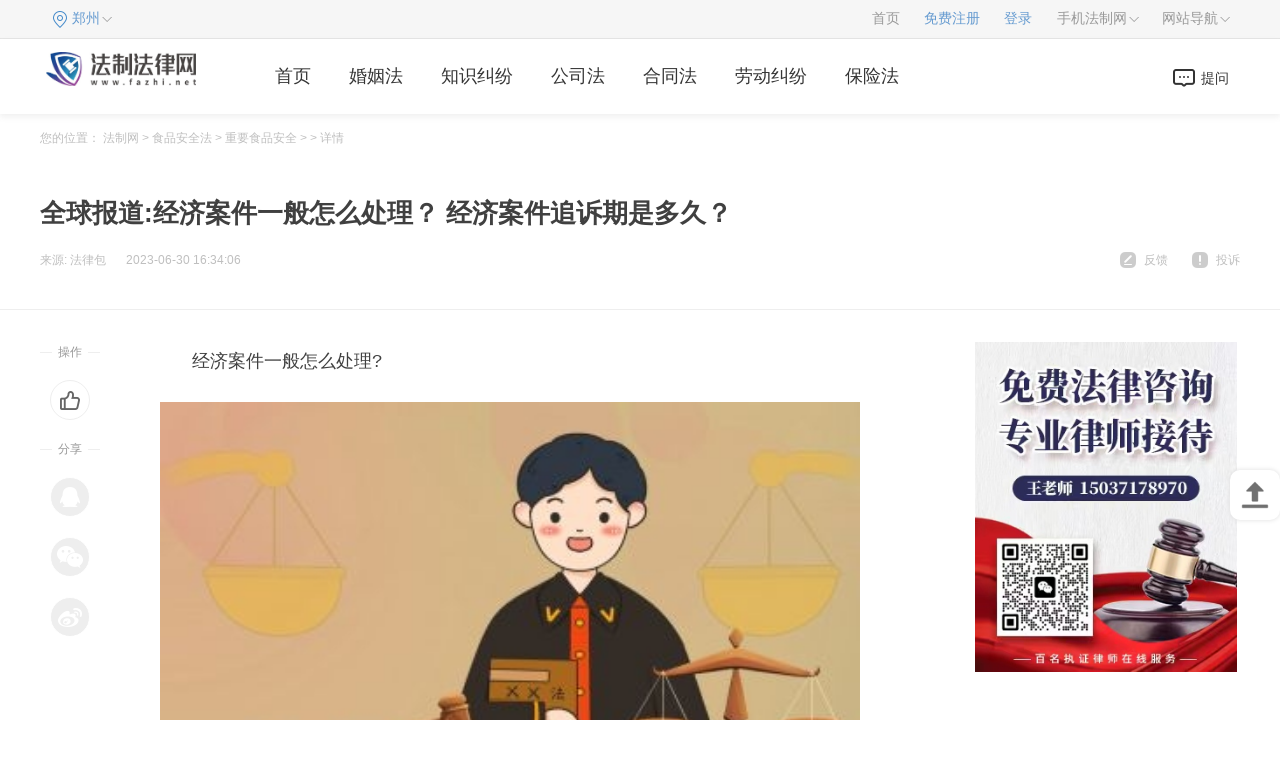

--- FILE ---
content_type: text/html
request_url: http://spaq.fazhi.net/zyspaq/73411.html
body_size: 13328
content:
<!DOCTYPE html>
<html lang="zh-CN">

	<head>
		<meta charset="utf-8">
		<meta name="applicable-device" content="pc">
		<meta name="renderer" content="webkit">
		<meta http-equiv="X-UA-Compatible" content="IE=edge,chrome=1">
		<meta http-equiv="x-dns-prefetch-control" content="on">
		<meta name="keywords" content="经济案件,经济案件一般怎么处理,经济" />
    <meta name="description" content="经济案件一般怎么处理?经济案件的处理主要有仲裁和诉讼两种方式。仲..." />
		<title>全球报道:经济案件一般怎么处理？ 经济案件追诉期是多久？_法制法律网</title>
		<link rel="stylesheet" type="text/css" href="http://www.fazhi.net/static/css/index.css">
		<link rel="stylesheet" href="http://www.fazhi.net/static/css/list.css" />
		<script type="text/javascript" src="http://www.fazhi.net/static/js/uaredirect.js"></script>
      <SCRIPT type="text/javascript">uaredirect("http://m.fazhi.net/shipinanquanfa/zyspaq/73411.html");</SCRIPT>
	</head>

	<body>
	<style>
	.article p{
	text-indent:2rem;
	}
	.article img{
	display:block;
	}
	</style>
		<div class="law_includ">
			<div class="lawContant clearfix">
				<div class="current_city">
					<ul class="lawMenu_list">
						<li class="lawmenu_item cabin_pull" law_cods="1005">
							<span class="law_link city-area blue" id="areaInfoCity">郑州</span>
						</li>
					</ul>
				</div>
				<div class="top-menu">
					<ul class="lawMenu_list">
						<li class="lawmenu_item">
							<a href="http://www.fazhi.net/?b=0" target="_blank" class="law_link">首页</a>
						</li>
						<li class="lawmenu_item">
							<a href="#" target="_blank" class="law_link blue">免费注册</a>
						</li>
						<li class="lawmenu_item">
							<a href="#" target="_blank" class="law_link blue">登录</a>
						</li>
						<li class="lawmenu_item cabin_pull" law_cods="1003"><span class="law_link">手机法制网</span></li>
						<li class="lawmenu_item cabin_pull" law_cods="1002"><span class="law_link">网站导航</span></li>
					</ul>
				</div>
				<!--<div class="top-logined lawslider_upenter lawslider_upenter-active hidden" id="login-info" lawmodule_code="1001"></div>-->
				<!--手机法制网-->
				<div class="lawcommon_prompt lawslider_upenter lawslider_upenter-active hidden" id="wap-wrap" lawmodule_code="1003">
					<div class="wap-content">
						<div class="wap-qrcode"> <img class="wx" src=""> </div>
						<div class="wap-info">
							<p class="the_public">法制网公众号</p>
							<p class="iher_text">关注微信公众号</p>
							<p class="iher_text">客户咨询早知道</p>
						</div>
					</div>
					<div class="wap-content">
						<div class="wap-qrcode"> <img src=""> </div>
						<div class="wap-info">
							<p class="the_public">法制网移动版</p>
							<p class="iher_text">扫一扫二维码访问<br>或者直接输入</p>
							<p class="iher_text">m.fazhi.net</p>
						</div>
					</div>
				</div>
				<!--网站导航-->
				<div class="lawcommon_prompt lawslider_upenter lawslider_upenter-active hidden" id="lawsder-wrap" lawmodule_code="1002">
					<div class="lawsder-block lawsder-city">
						<div class="lawsder-main theme-orange">
							<div class="lawsder-title">热门城市分站</div>
							<ul class="lawsder-list auto-list-width">
								<li class="lawsder-item">
									<a href="#" target="_blank" class="lawsder-link">深圳</a>
								</li>
								<li class="lawsder-item">
									<a href="#" target="_blank" class="lawsder-link">广州</a>
								</li>
								<li class="lawsder-item">
									<a href="#" target="_blank" class="lawsder-link">南京</a>
								</li>
								<li class="lawsder-item">
									<a href="#" target="_blank" class="lawsder-link">杭州</a>
								</li>
								<li class="lawsder-item">
									<a href="#" target="_blank" class="lawsder-link">成都</a>
								</li>
								<li class="lawsder-item">
									<a href="#" target="_blank" class="lawsder-link">沈阳</a>
								</li>
								<li class="lawsder-item">
									<a href="#" target="_blank" class="lawsder-link">苏州</a>
								</li>
								<li class="lawsder-item">
									<a href="#" target="_blank" class="lawsder-link">武汉</a>
								</li>
								<li class="lawsder-item">
									<a href="#" target="_blank" class="lawsder-link">哈尔滨</a>
								</li>
								<li class="lawsder-item">
									<a href="#" target="_blank" class="lawsder-link">合肥</a>
								</li>
								<li class="lawsder-item">
									<a href="#" target="_blank" class="lawsder-link">长沙</a>
								</li>
								<li class="lawsder-item">
									<a href="#" target="_blank" class="lawsder-link">佛山</a>
								</li>
								<li class="lawsder-item">
									<a href="#" target="_blank" class="lawsder-link">济南</a>
								</li>
								<li class="lawsder-item">
									<a href="#" target="_blank" class="lawsder-link">郑州</a>
								</li>
								<li class="lawsder-item">
									<a href="#" target="_blank" class="lawsder-link">温州</a>
								</li>
								<li class="lawsder-item">
									<a href="#" target="_blank" class="lawsder-link">无锡</a>
								</li>
								<li class="lawsder-item">
									<a href="#" target="_blank" class="lawsder-link">东莞</a>
								</li>
								<li class="lawsder-item">
									<a href="#" target="_blank" class="lawsder-link">石家庄</a>
								</li>
								<li class="lawsder-item">
									<a href="#" target="_blank" class="lawsder-link">青岛</a>
								</li>
								<li class="lawsder-item">
									<a href="#" target="_blank" class="lawsder-link">西安</a>
								</li>
								<li class="lawsder-item">
									<a href="#" target="_blank" class="lawsder-link">大连</a>
								</li>
								<li class="lawsder-item">
									<a href="#" target="_blank" class="lawsder-link">南宁</a>
								</li>
								<li class="lawsder-item">
									<a href="#" target="_blank" class="lawsder-link">嘉兴</a>
								</li>
								<li class="lawsder-item">
									<a href="#" target="_blank" class="lawsder-link">福州</a>
								</li>
								<li class="lawsder-item">
									<a href="#" target="_blank" class="lawsder-link">长春</a>
								</li>
								<li class="lawsder-item">
									<a href="#" target="_blank" class="lawsder-link">太原</a>
								</li>
								<li class="lawsder-item">
									<a href="#" target="_blank" class="lawsder-link">乌鲁木齐</a>
								</li>
							</ul>
						</div>
						<div class="lawsder-main">
							<div class="lawsder-title">全国分站</div>
							<ul class="lawsder-list auto-list-width">
								<li class="lawsder-item">
									<a href="#" target="_blank" class="lawsder-link">广东</a>
								</li>
								<li class="lawsder-item">
									<a href="#" target="_blank" class="lawsder-link">北京</a>
								</li>
								<li class="lawsder-item">
									<a href="#" target="_blank" class="lawsder-link">江苏</a>
								</li>
								<li class="lawsder-item">
									<a href="#" target="_blank" class="lawsder-link">山东</a>
								</li>
								<li class="lawsder-item">
									<a href="#" target="_blank" class="lawsder-link">浙江</a>
								</li>
								<li class="lawsder-item">
									<a href="#" target="_blank" class="lawsder-link">河南</a>
								</li>
								<li class="lawsder-item">
									<a href="#" target="_blank" class="lawsder-link">四川</a>
								</li>
								<li class="lawsder-item">
									<a href="#" target="_blank" class="lawsder-link">陕西</a>
								</li>
								<li class="lawsder-item">
									<a href="#" target="_blank" class="lawsder-link">广西</a>
								</li>
								<li class="lawsder-item">
									<a href="#" target="_blank" class="lawsder-link">山西</a>
								</li>
								<li class="lawsder-item">
									<a href="#" target="_blank" class="lawsder-link">重庆</a>
								</li>
								<li class="lawsder-item">
									<a href="#" target="_blank" class="lawsder-link">江西</a>
								</li>
								<li class="lawsder-item">
									<a href="#" target="_blank" class="lawsder-link">云南</a>
								</li>
								<li class="lawsder-item">
									<a href="#" target="_blank" class="lawsder-link">贵州</a>
								</li>
								<li class="lawsder-item">
									<a href="#" target="_blank" class="lawsder-link">甘肃</a>
								</li>
								<li class="lawsder-item">
									<a href="#" target="_blank" class="lawsder-link">吉林</a>
								</li>
								<li class="lawsder-item">
									<a href="#" target="_blank" class="lawsder-link">天津</a>
								</li>
								<li class="lawsder-item">
									<a href="#" target="_blank" class="lawsder-link">内蒙古</a>
								</li>
								<li class="lawsder-item">
									<a href="#" target="_blank" class="lawsder-link">海南</a>
								</li>
								<li class="lawsder-item">
									<a href="#" target="_blank" class="lawsder-link">宁夏</a>
								</li>
								<li class="lawsder-item">
									<a href="#" target="_blank" class="lawsder-link">西藏</a>
								</li>
								<li class="lawsder-item">
									<a href="#" target="_blank" class="lawsder-link">上海</a>
								</li>
								<li class="lawsder-item">
									<a href="#" target="_blank" class="lawsder-link">河北</a>
								</li>
								<li class="lawsder-item">
									<a href="#" target="_blank" class="lawsder-link">湖北</a>
								</li>
								<li class="lawsder-item">
									<a href="#" target="_blank" class="lawsder-link">湖南</a>
								</li>
								<li class="lawsder-item">
									<a href="#" target="_blank" class="lawsder-link">安徽</a>
								</li>
								<li class="lawsder-item">
									<a href="#" target="_blank" class="lawsder-link">黑龙江</a>
								</li>
								<li class="lawsder-item">
									<a href="#" target="_blank" class="lawsder-link">福建</a>
								</li>
								<li class="lawsder-item">
									<a href="#" target="_blank" class="lawsder-link">辽宁</a>
								</li>
								<li class="lawsder-item">
									<a href="#" target="_blank" class="lawsder-link">青海</a>
								</li>
								<li class="lawsder-item">
									<a href="#" target="_blank" class="lawsder-link">新疆</a>
								</li>
								<li class="lawsder-item">
									<a href="#" target="_blank" class="lawsder-link">香港</a>
								</li>
								<li class="lawsder-item">
									<a href="#" target="_blank" class="lawsder-link">台湾</a>
								</li>
								<li class="lawsder-item">
									<a href="#" target="_blank" class="lawsder-link">澳门</a>
								</li>
								<li class="lawsder-item">
									<a href="#" target="_blank" class="lawsder-link">全国</a>
								</li>
							</ul>
						</div>
					</div>
					<div class="lawsder-block lawsder-knowledge">
						<div class="lawsder-main theme-green">
							<div class="lawsder-title">法律知识</div>
							<ul class="lawsder-list">
								<li class="lawsder-item">
									<a href="#" target="_blank" class="lawsder-link">学习法律</a>
								</li>
								<li class="lawsder-item">
									<a href="#" target="_blank" class="lawsder-link">法律知识</a>
								</li>
								<li class="lawsder-item">
									<a href="#" target="_blank" class="lawsder-link">法律专题</a>
								</li>
								<li class="lawsder-item">
									<a href="#" target="_blank" class="lawsder-link">民事案由</a>
								</li>
								<li class="lawsder-item">
									<a href="#" target="_blank" class="lawsder-link">刑法罪名</a>
								</li>
								<li class="lawsder-item">
									<a href="#" target="_blank" class="lawsder-link">咨询百科</a>
								</li>
								<li class="lawsder-item">
									<a href="#" target="_blank" class="lawsder-link">视频说法</a>
								</li>
								<li class="lawsder-item">
									<a href="#" target="_blank" class="lawsder-link">图文说法</a>
								</li>
								<li class="lawsder-item">
									<a href="#" target="_blank" class="lawsder-link">法律问答</a>
								</li>
							</ul>
						</div>
						<div class="lawsder-main theme-orange">
							<div class="lawsder-title">热门知识</div>
							<ul class="lawsder-list">
								<li class="lawsder-item">
									<a href="#" target="_blank" class="lawsder-link">婚姻</a>
								</li>
								<li class="lawsder-item">
									<a href="#" target="_blank" class="lawsder-link">刑事</a>
								</li>
								<li class="lawsder-item">
									<a href="#" target="_blank" class="lawsder-link">房产</a>
								</li>
								<li class="lawsder-item">
									<a href="#" target="_blank" class="lawsder-link">劳动</a>
								</li>
								<li class="lawsder-item">
									<a href="#" target="_blank" class="lawsder-link">公司</a>
								</li>
								<li class="lawsder-item">
									<a href="#" target="_blank" class="lawsder-link">合同</a>
								</li>
								<li class="lawsder-item">
									<a href="#" target="_blank" class="lawsder-link">交通</a>
								</li>
								<li class="lawsder-item">
									<a href="#" target="_blank" class="lawsder-link">债务</a>
								</li>
								<li class="lawsder-item">
									<a href="#" target="_blank" class="lawsder-link">医疗</a>
								</li>
								<li class="lawsder-item">
									<a href="#" target="_blank" class="lawsder-link">知产</a>
								</li>
								<li class="lawsder-item">
									<a href="#" target="_blank" class="lawsder-link">损害</a>
								</li>
								<li class="lawsder-item">
									<a href="#" target="_blank" class="lawsder-link">拆迁</a>
								</li>
								<li class="lawsder-item">
									<a href="#" target="_blank" class="lawsder-link">建筑</a>
								</li>
								<li class="lawsder-item">
									<a href="#" target="_blank" class="lawsder-link">继承</a>
								</li>
								<li class="lawsder-item">
									<a href="#" target="_blank" class="lawsder-link">保险</a>
								</li>
							</ul>
						</div>
					</div>
					<div class="lawsder-block lawsder-lawyer">
						<div class="lawsder-main theme-blue">
							<div class="lawsder-title">法律数据库</div>
							<ul class="lawsder-list auto-list-width">
								<li class="lawsder-item">
									<a href="#" target="_blank" class="lawsder-link">法规库</a>
								</li>
								<li class="lawsder-item">
									<a href="#" target="_blank" class="lawsder-link">范本库</a>
								</li>
							</ul>
						</div>
						<div class="lawsder-main theme-green">
							<div class="lawsder-title">律师作品</div>
							<ul class="lawsder-list">
								<li class="lawsder-item">
									<a href="#" target="_blank" class="lawsder-link">律师文集</a>
								</li>
								<li class="lawsder-item">
									<a href="#" target="_blank" class="lawsder-link">律师案例</a>
								</li>
							</ul>
						</div>
					</div>
					<div class="lawsder-block lawsder-service">
						<div class="lawsder-main theme-cyan">
							<div class="lawsder-title">法律服务</div>
							<ul class="lawsder-list block-list  ">
								<li class="lawsder-item">
									<a href="#" target="_blank" class="lawsder-link">免费法律咨询</a>
								</li>
								<li class="lawsder-item">
									<a href="#" target="_blank" class="lawsder-link">找律师</a>
								</li>
								<li class="lawsder-item">
									<a href="#" target="_blank" class="lawsder-link">查法规</a>
								</li>
							</ul>
						</div>
					</div>
				</div>
				<!--顶部左上角城市-->
				<div class="legisty_tier_b lawslider_upenter lawslider_upenter-active hidden" lawmodule_code="1005" id="searcity-wrap">
					<div class="legisty_tier">
						<p class="legisty_now">当前城市：
							<a href="#" target="_blank"></a><em>（提示：根据城市首字母拼音快速查找并切换城市）</em></p>
						<ul class="legisty_title">
							<li class="choose_tier_title">热门城市</li>
							<li>ABCDE</li>
							<li>FGHJ</li>
							<li>KLMNP</li>
							<li>QRSTW</li>
							<li>XYZ</li>
						</ul>
						<ul class="sear_uls legisty_content" style="display: block;">
							<li class="legisty_content_hot">
								<a class="legisty_content_i" href="#" target="_blank">北京</a>
								<a class="legisty_content_i" href="#" target="_blank">上海</a>
								<a class="legisty_content_i" href="#" target="_blank">广州</a>
								<a class="legisty_content_i" href="#" target="_blank">深圳</a>
								<a class="legisty_content_i" href="#" target="_blank">重庆</a>
								<a class="legisty_content_i" href="#" target="_blank">郑州</a>
								<a class="legisty_content_i" href="#" target="_blank">天津</a>
								<a class="legisty_content_i" href="#" target="_blank">武汉</a>
								<a class="legisty_content_i" href="#" target="_blank">杭州</a>
								<a class="legisty_content_i" href="#" target="_blank">南京</a>
								<a class="legisty_content_i" href="#" target="_blank">沈阳</a>
								<a class="legisty_content_i" href="#" target="_blank">成都</a>
								<a class="legisty_content_i" href="#" target="_blank">济南</a>
								<a class="legisty_content_i" href="#" target="_blank">兰州</a>
								<a class="legisty_content_i" href="#" target="_blank">福州</a>
								<a class="legisty_content_i" href="#" target="_blank">佛山</a>
								<a class="legisty_content_i" href="#" target="_blank">青岛</a>
								<a class="legisty_content_i" href="#" target="_blank">苏州</a>
								<a class="legisty_content_i" href="#" target="_blank">无锡</a>
								<a class="legisty_content_i" href="#" target="_blank">温州</a>
								<a class="legisty_content_i" href="#" target="_blank">长沙</a>
								<a class="legisty_content_i" href="#" target="_blank">长春</a>
								<a class="legisty_content_i" href="#" target="_blank">合肥</a>
								<a class="legisty_content_i" href="#" target="_blank">昆明</a>
								<a class="legisty_content_i" href="#" target="_blank">南昌</a>
								<a class="legisty_content_i" href="#" target="_blank">太原</a>
								<a class="legisty_content_i" href="#" target="_blank">南宁</a>
								<a class="legisty_content_i" href="#" target="_blank">东莞</a>
								<a class="legisty_content_i" href="#" target="_blank">西安</a>
								<a class="legisty_content_i" href="#" target="_blank">贵阳</a>
							</li>
						</ul>
						<ul class="sear_uls legisty_content" style="display: none;">
							<li><span>A</span>
								<p>
									<a class="legisty_content_i" href="#" target="_blank">安庆</a>
									<a class="legisty_content_i" href="#" target="_blank">安顺</a>
									<a class="legisty_content_i" href="#" target="_blank">安阳</a>
									<a class="legisty_content_i" href="#" target="_blank">鞍山</a>
									<a class="legisty_content_i" href="#" target="_blank">阿拉善盟</a>
									<a class="legisty_content_i" href="#" target="_blank">安康</a>
									<a class="legisty_content_i" href="#" target="_blank">阿坝</a>
									<a class="legisty_content_i" href="#" target="_blank">阿里</a>
									<a class="legisty_content_i" href="#" target="_blank">阿克苏</a>
									<a class="legisty_content_i" href="#" target="_blank">阿拉尔</a>
									<a class="legisty_content_i" href="#" target="_blank">阿勒泰</a>
								</p>
							</li>
							<li><span>B</span>
								<p>
									<a class="legisty_content_i" href="#" target="_blank">北京</a>
									<a class="legisty_content_i" href="#" target="_blank">蚌埠</a>
									<a class="legisty_content_i" href="#" target="_blank">白银</a>
									<a class="legisty_content_i" href="#" target="_blank">北海</a>
									<a class="legisty_content_i" href="#" target="_blank">百色</a>
									<a class="legisty_content_i" href="#" target="_blank">毕节</a>
									<a class="legisty_content_i" href="#" target="_blank">白沙</a>
									<a class="legisty_content_i" href="#" target="_blank">保亭</a>
									<a class="legisty_content_i" href="#" target="_blank">保定</a>
									<a class="legisty_content_i" href="#" target="_blank">白山</a>
									<a class="legisty_content_i" href="#" target="_blank">白城</a>
									<a class="legisty_content_i" href="#" target="_blank">本溪</a>
									<a class="legisty_content_i" href="#" target="_blank">包头</a>
									<a class="legisty_content_i" href="#" target="_blank">巴彦淖尔</a>
									<a class="legisty_content_i" href="#" target="_blank">滨州</a>
									<a class="legisty_content_i" href="#" target="_blank">宝鸡</a>
									<a class="legisty_content_i" href="#" target="_blank">巴中</a>
									<a class="legisty_content_i" href="#" target="_blank">巴音郭楞</a>
									<a class="legisty_content_i" href="#" target="_blank">博尔塔拉</a>
									<a class="legisty_content_i" href="#" target="_blank">北屯</a>
									<a class="legisty_content_i" href="#" target="_blank">保山</a>
								</p>
							</li>
							<li><span>C</span>
								<p>
									<a class="legisty_content_i" href="#" target="_blank">重庆</a>
									<a class="legisty_content_i" href="#" target="_blank">池州</a>
									<a class="legisty_content_i" href="#" target="_blank">滁州</a>
									<a class="legisty_content_i" href="#" target="_blank">潮州</a>
									<a class="legisty_content_i" href="#" target="_blank">崇左</a>
									<a class="legisty_content_i" href="#" target="_blank">昌江</a>
									<a class="legisty_content_i" href="#" target="_blank">澄迈县</a>
									<a class="legisty_content_i" href="#" target="_blank">沧州</a>
									<a class="legisty_content_i" href="#" target="_blank">承德</a>
									<a class="legisty_content_i" href="#" target="_blank">长沙</a>
									<a class="legisty_content_i" href="#" target="_blank">常德</a>
									<a class="legisty_content_i" href="#" target="_blank">郴州</a>
									<a class="legisty_content_i" href="#" target="_blank">常州</a>
									<a class="legisty_content_i" href="#" target="_blank">长春</a>
									<a class="legisty_content_i" href="#" target="_blank">赤峰</a>
									<a class="legisty_content_i" href="#" target="_blank">长治</a>
									<a class="legisty_content_i" href="#" target="_blank">成都</a>
									<a class="legisty_content_i" href="#" target="_blank">昌都</a>
									<a class="legisty_content_i" href="#" target="_blank">昌吉</a>
									<a class="legisty_content_i" href="#" target="_blank">楚雄</a>
								</p>
							</li>
							<li><span>D</span>
								<p>
									<a class="legisty_content_i" href="#" target="_blank">定西</a>
									<a class="legisty_content_i" href="#" target="_blank">东莞</a>
									<a class="legisty_content_i" href="#" target="_blank">定安县</a>
									<a class="legisty_content_i" href="#" target="_blank">东方市</a>
									<a class="legisty_content_i" href="#" target="_blank">儋州</a>
									<a class="legisty_content_i" href="#" target="_blank">大庆</a>
									<a class="legisty_content_i" href="#" target="_blank">大兴安岭</a>
									<a class="legisty_content_i" href="#" target="_blank">大连</a>
									<a class="legisty_content_i" href="#" target="_blank">丹东</a>
									<a class="legisty_content_i" href="#" target="_blank">东营</a>
									<a class="legisty_content_i" href="#" target="_blank">德州</a>
									<a class="legisty_content_i" href="#" target="_blank">大同</a>
									<a class="legisty_content_i" href="#" target="_blank">德阳</a>
									<a class="legisty_content_i" href="#" target="_blank">达州</a>
									<a class="legisty_content_i" href="#" target="_blank">大理</a>
									<a class="legisty_content_i" href="#" target="_blank">德宏</a>
									<a class="legisty_content_i" href="#" target="_blank">迪庆</a>
								</p>
							</li>
							<li><span>E</span>
								<p>
									<a class="legisty_content_i" href="#" target="_blank">鄂州</a>
									<a class="legisty_content_i" href="#" target="_blank">恩施州</a>
									<a class="legisty_content_i" href="#" target="_blank">鄂尔多斯</a>
								</p>
							</li>
						</ul>
						<ul class="sear_uls legisty_content" style="display: none;">
							<li><span>F</span>
								<p>
									<a class="legisty_content_i" href="#" target="_blank">阜阳</a>
									<a class="legisty_content_i" href="#" target="_blank">福州</a>
									<a class="legisty_content_i" href="#" target="_blank">佛山</a>
									<a class="legisty_content_i" href="#" target="_blank">防城港</a>
									<a class="legisty_content_i" href="#" target="_blank">抚州</a>
									<a class="legisty_content_i" href="#" target="_blank">抚顺</a>
									<a class="legisty_content_i" href="#" target="_blank">阜新</a>
								</p>
							</li>
							<li><span>G</span>
								<p>
									<a class="legisty_content_i" href="#" target="_blank">甘南</a>
									<a class="legisty_content_i" href="#" target="_blank">广州</a>
									<a class="legisty_content_i" href="#" target="_blank">桂林</a>
									<a class="legisty_content_i" href="#" target="_blank">贵港</a>
									<a class="legisty_content_i" href="#" target="_blank">贵阳</a>
									<a class="legisty_content_i" href="#" target="_blank">赣州</a>
									<a class="legisty_content_i" href="#" target="_blank">固原</a>
									<a class="legisty_content_i" href="#" target="_blank">果洛</a>
									<a class="legisty_content_i" href="#" target="_blank">广元</a>
									<a class="legisty_content_i" href="#" target="_blank">广安</a>
									<a class="legisty_content_i" href="#" target="_blank">甘孜</a>
								</p>
							</li>
							<li><span>H</span>
								<p>
									<a class="legisty_content_i" href="#" target="_blank">合肥</a>
									<a class="legisty_content_i" href="#" target="_blank">淮南</a>
									<a class="legisty_content_i" href="#" target="_blank">淮北</a>
									<a class="legisty_content_i" href="#" target="_blank">黄山</a>
									<a class="legisty_content_i" href="#" target="_blank">亳州</a>
									<a class="legisty_content_i" href="#" target="_blank">河源</a>
									<a class="legisty_content_i" href="#" target="_blank">惠州</a>
									<a class="legisty_content_i" href="#" target="_blank">贺州</a>
									<a class="legisty_content_i" href="#" target="_blank">河池</a>
									<a class="legisty_content_i" href="#" target="_blank">海口</a>
									<a class="legisty_content_i" href="#" target="_blank">邯郸</a>
									<a class="legisty_content_i" href="#" target="_blank">衡水</a>
									<a class="legisty_content_i" href="#" target="_blank">哈尔滨</a>
									<a class="legisty_content_i" href="#" target="_blank">鹤岗</a>
									<a class="legisty_content_i" href="#" target="_blank">黑河</a>
									<a class="legisty_content_i" href="#" target="_blank">鹤壁</a>
									<a class="legisty_content_i" href="#" target="_blank">黄石</a>
									<a class="legisty_content_i" href="#" target="_blank">黄冈</a>
									<a class="legisty_content_i" href="#" target="_blank">衡阳</a>
									<a class="legisty_content_i" href="#" target="_blank">怀化</a>
									<a class="legisty_content_i" href="#" target="_blank">淮安</a>
									<a class="legisty_content_i" href="#" target="_blank">葫芦岛</a>
									<a class="legisty_content_i" href="#" target="_blank">呼和浩特</a>
									<a class="legisty_content_i" href="#" target="_blank">呼伦贝尔</a>
									<a class="legisty_content_i" href="#" target="_blank">海北</a>
									<a class="legisty_content_i" href="#" target="_blank">海东</a>
									<a class="legisty_content_i" href="#" target="_blank">海南</a>
									<a class="legisty_content_i" href="#" target="_blank">海西</a>
									<a class="legisty_content_i" href="#" target="_blank">黄南</a>
									<a class="legisty_content_i" href="#" target="_blank">菏泽</a>
									<a class="legisty_content_i" href="#" target="_blank">汉中</a>
									<a class="legisty_content_i" href="#" target="_blank">哈密</a>
									<a class="legisty_content_i" href="#" target="_blank">和田</a>
									<a class="legisty_content_i" href="#" target="_blank">红河</a>
									<a class="legisty_content_i" href="#" target="_blank">杭州</a>
									<a class="legisty_content_i" href="#" target="_blank">湖州</a>
								</p>
							</li>
							<li><span>J</span>
								<p>
									<a class="legisty_content_i" href="#" target="_blank">金昌</a>
									<a class="legisty_content_i" href="#" target="_blank">嘉峪关</a>
									<a class="legisty_content_i" href="#" target="_blank">酒泉</a>
									<a class="legisty_content_i" href="#" target="_blank">江门</a>
									<a class="legisty_content_i" href="#" target="_blank">揭阳</a>
									<a class="legisty_content_i" href="#" target="_blank">鸡西</a>
									<a class="legisty_content_i" href="#" target="_blank">佳木斯</a>
									<a class="legisty_content_i" href="#" target="_blank">焦作</a>
									<a class="legisty_content_i" href="#" target="_blank">济源</a>
									<a class="legisty_content_i" href="#" target="_blank">荆州</a>
									<a class="legisty_content_i" href="#" target="_blank">荆门</a>
									<a class="legisty_content_i" href="#" target="_blank">景德镇</a>
									<a class="legisty_content_i" href="#" target="_blank">九江</a>
									<a class="legisty_content_i" href="#" target="_blank">吉安</a>
									<a class="legisty_content_i" href="#" target="_blank">吉林</a>
									<a class="legisty_content_i" href="#" target="_blank">锦州</a>
									<a class="legisty_content_i" href="#" target="_blank">济南</a>
									<a class="legisty_content_i" href="#" target="_blank">济宁</a>
									<a class="legisty_content_i" href="#" target="_blank">晋城</a>
									<a class="legisty_content_i" href="#" target="_blank">晋中</a>
									<a class="legisty_content_i" href="#" target="_blank">嘉兴</a>
									<a class="legisty_content_i" href="#" target="_blank">金华</a>
								</p>
							</li>
						</ul>
						<ul class="sear_uls legisty_content" style="display: none;">
							<li><span>K</span>
								<p>
									<a class="legisty_content_i" href="#" target="_blank">开封</a>
									<a class="legisty_content_i" href="#" target="_blank">克拉玛依</a>
									<a class="legisty_content_i" href="#" target="_blank">喀什</a>
									<a class="legisty_content_i" href="#" target="_blank">克孜勒苏柯尔</a>
									<a class="legisty_content_i" href="#" target="_blank">昆玉</a>
									<a class="legisty_content_i" href="#" target="_blank">可克达拉</a>
									<a class="legisty_content_i" href="#" target="_blank">昆明</a>
								</p>
							</li>
							<li><span>L</span>
								<p>
									<a class="legisty_content_i" href="#" target="_blank">六安</a>
									<a class="legisty_content_i" href="#" target="_blank">龙岩</a>
									<a class="legisty_content_i" href="#" target="_blank">兰州</a>
									<a class="legisty_content_i" href="#" target="_blank">临夏</a>
									<a class="legisty_content_i" href="#" target="_blank">陇南</a>
									<a class="legisty_content_i" href="#" target="_blank">柳州</a>
									<a class="legisty_content_i" href="#" target="_blank">来宾</a>
									<a class="legisty_content_i" href="#" target="_blank">六盘水</a>
									<a class="legisty_content_i" href="#" target="_blank">乐东</a>
									<a class="legisty_content_i" href="#" target="_blank">临高县</a>
									<a class="legisty_content_i" href="#" target="_blank">陵水</a>
									<a class="legisty_content_i" href="#" target="_blank">廊坊</a>
									<a class="legisty_content_i" href="#" target="_blank">洛阳</a>
									<a class="legisty_content_i" href="#" target="_blank">漯河</a>
									<a class="legisty_content_i" href="#" target="_blank">娄底</a>
									<a class="legisty_content_i" href="#" target="_blank">连云港</a>
									<a class="legisty_content_i" href="#" target="_blank">辽源</a>
									<a class="legisty_content_i" href="#" target="_blank">辽阳</a>
									<a class="legisty_content_i" href="#" target="_blank">临沂</a>
									<a class="legisty_content_i" href="#" target="_blank">聊城</a>
									<a class="legisty_content_i" href="#" target="_blank">临汾</a>
									<a class="legisty_content_i" href="#" target="_blank">吕梁</a>
									<a class="legisty_content_i" href="#" target="_blank">泸州</a>
									<a class="legisty_content_i" href="#" target="_blank">乐山</a>
									<a class="legisty_content_i" href="#" target="_blank">凉山</a>
									<a class="legisty_content_i" href="#" target="_blank">拉萨</a>
									<a class="legisty_content_i" href="#" target="_blank">林芝</a>
									<a class="legisty_content_i" href="#" target="_blank">临沧</a>
									<a class="legisty_content_i" href="#" target="_blank">丽江</a>
									<a class="legisty_content_i" href="#" target="_blank">丽水</a>
								</p>
							</li>
							<li><span>M</span>
								<p>
									<a class="legisty_content_i" href="#" target="_blank">马鞍山</a>
									<a class="legisty_content_i" href="#" target="_blank">梅州</a>
									<a class="legisty_content_i" href="#" target="_blank">茂名</a>
									<a class="legisty_content_i" href="#" target="_blank">牡丹江</a>
									<a class="legisty_content_i" href="#" target="_blank">绵阳</a>
									<a class="legisty_content_i" href="#" target="_blank">眉山</a>
								</p>
							</li>
							<li><span>N</span>
								<p>
									<a class="legisty_content_i" href="#" target="_blank">南平</a>
									<a class="legisty_content_i" href="#" target="_blank">宁德</a>
									<a class="legisty_content_i" href="#" target="_blank">南宁</a>
									<a class="legisty_content_i" href="#" target="_blank">南阳</a>
									<a class="legisty_content_i" href="#" target="_blank">南京</a>
									<a class="legisty_content_i" href="#" target="_blank">南通</a>
									<a class="legisty_content_i" href="#" target="_blank">南昌</a>
									<a class="legisty_content_i" href="#" target="_blank">内江</a>
									<a class="legisty_content_i" href="#" target="_blank">南充</a>
									<a class="legisty_content_i" href="#" target="_blank">那曲</a>
									<a class="legisty_content_i" href="#" target="_blank">怒江</a>
									<a class="legisty_content_i" href="#" target="_blank">宁波</a>
								</p>
							</li>
							<li><span>P</span>
								<p>
									<a class="legisty_content_i" href="#" target="_blank">莆田</a>
									<a class="legisty_content_i" href="#" target="_blank">平凉</a>
									<a class="legisty_content_i" href="#" target="_blank">平顶山</a>
									<a class="legisty_content_i" href="#" target="_blank">濮阳</a>
									<a class="legisty_content_i" href="#" target="_blank">萍乡</a>
									<a class="legisty_content_i" href="#" target="_blank">盘锦</a>
									<a class="legisty_content_i" href="#" target="_blank">攀枝花</a>
									<a class="legisty_content_i" href="#" target="_blank">普洱</a>
								</p>
							</li>
						</ul>
						<ul class="sear_uls legisty_content" style="display: none;">
							<li><span>Q</span>
								<p>
									<a class="legisty_content_i" href="#" target="_blank">泉州</a>
									<a class="legisty_content_i" href="#" target="_blank">庆阳</a>
									<a class="legisty_content_i" href="#" target="_blank">清远</a>
									<a class="legisty_content_i" href="#" target="_blank">钦州</a>
									<a class="legisty_content_i" href="#" target="_blank">黔西南</a>
									<a class="legisty_content_i" href="#" target="_blank">黔东南</a>
									<a class="legisty_content_i" href="#" target="_blank">黔南</a>
									<a class="legisty_content_i" href="#" target="_blank">琼海</a>
									<a class="legisty_content_i" href="#" target="_blank">琼中</a>
									<a class="legisty_content_i" href="#" target="_blank">秦皇岛</a>
									<a class="legisty_content_i" href="#" target="_blank">齐齐哈尔</a>
									<a class="legisty_content_i" href="#" target="_blank">七台河</a>
									<a class="legisty_content_i" href="#" target="_blank">潜江</a>
									<a class="legisty_content_i" href="#" target="_blank">青岛</a>
									<a class="legisty_content_i" href="#" target="_blank">曲靖</a>
									<a class="legisty_content_i" href="#" target="_blank">衢州</a>
								</p>
							</li>
							<li><span>R</span>
								<p>
									<a class="legisty_content_i" href="#" target="_blank">日照</a>
									<a class="legisty_content_i" href="#" target="_blank">日喀则</a>
								</p>
							</li>
							<li><span>S</span>
								<p>
									<a class="legisty_content_i" href="#" target="_blank">上海</a>
									<a class="legisty_content_i" href="#" target="_blank">宿州</a>
									<a class="legisty_content_i" href="#" target="_blank">三明</a>
									<a class="legisty_content_i" href="#" target="_blank">深圳</a>
									<a class="legisty_content_i" href="#" target="_blank">汕头</a>
									<a class="legisty_content_i" href="#" target="_blank">韶关</a>
									<a class="legisty_content_i" href="#" target="_blank">汕尾</a>
									<a class="legisty_content_i" href="#" target="_blank">三亚</a>
									<a class="legisty_content_i" href="#" target="_blank">三沙市</a>
									<a class="legisty_content_i" href="#" target="_blank">石家庄</a>
									<a class="legisty_content_i" href="#" target="_blank">双鸭山</a>
									<a class="legisty_content_i" href="#" target="_blank">绥化</a>
									<a class="legisty_content_i" href="#" target="_blank">三门峡</a>
									<a class="legisty_content_i" href="#" target="_blank">商丘</a>
									<a class="legisty_content_i" href="#" target="_blank">十堰</a>
									<a class="legisty_content_i" href="#" target="_blank">随州</a>
									<a class="legisty_content_i" href="#" target="_blank">神农架</a>
									<a class="legisty_content_i" href="#" target="_blank">邵阳</a>
									<a class="legisty_content_i" href="#" target="_blank">宿迁</a>
									<a class="legisty_content_i" href="#" target="_blank">苏州</a>
									<a class="legisty_content_i" href="#" target="_blank">上饶</a>
									<a class="legisty_content_i" href="#" target="_blank">四平</a>
									<a class="legisty_content_i" href="#" target="_blank">松原</a>
									<a class="legisty_content_i" href="#" target="_blank">沈阳</a>
									<a class="legisty_content_i" href="#" target="_blank">石嘴山</a>
									<a class="legisty_content_i" href="#" target="_blank">朔州</a>
									<a class="legisty_content_i" href="#" target="_blank">商洛</a>
									<a class="legisty_content_i" href="#" target="_blank">遂宁</a>
									<a class="legisty_content_i" href="#" target="_blank">山南</a>
									<a class="legisty_content_i" href="#" target="_blank">石河子</a>
									<a class="legisty_content_i" href="#" target="_blank">双河</a>
									<a class="legisty_content_i" href="#" target="_blank">绍兴</a>
								</p>
							</li>
							<li><span>T</span>
								<p>
									<a class="legisty_content_i" href="#" target="_blank">天津</a>
									<a class="legisty_content_i" href="#" target="_blank">铜陵</a>
									<a class="legisty_content_i" href="#" target="_blank">天水</a>
									<a class="legisty_content_i" href="#" target="_blank">铜仁</a>
									<a class="legisty_content_i" href="#" target="_blank">屯昌县</a>
									<a class="legisty_content_i" href="#" target="_blank">唐山</a>
									<a class="legisty_content_i" href="#" target="_blank">天门</a>
									<a class="legisty_content_i" href="#" target="_blank">泰州</a>
									<a class="legisty_content_i" href="#" target="_blank">通化</a>
									<a class="legisty_content_i" href="#" target="_blank">铁岭</a>
									<a class="legisty_content_i" href="#" target="_blank">通辽</a>
									<a class="legisty_content_i" href="#" target="_blank">泰安</a>
									<a class="legisty_content_i" href="#" target="_blank">太原</a>
									<a class="legisty_content_i" href="#" target="_blank">铜川</a>
									<a class="legisty_content_i" href="#" target="_blank">吐鲁番</a>
									<a class="legisty_content_i" href="#" target="_blank">图木舒克</a>
									<a class="legisty_content_i" href="#" target="_blank">塔城</a>
									<a class="legisty_content_i" href="#" target="_blank">台州</a>
								</p>
							</li>
							<li><span>W</span>
								<p>
									<a class="legisty_content_i" href="#" target="_blank">芜湖</a>
									<a class="legisty_content_i" href="#" target="_blank">武威</a>
									<a class="legisty_content_i" href="#" target="_blank">梧州</a>
									<a class="legisty_content_i" href="#" target="_blank">万宁</a>
									<a class="legisty_content_i" href="#" target="_blank">文昌</a>
									<a class="legisty_content_i" href="#" target="_blank">五指山</a>
									<a class="legisty_content_i" href="#" target="_blank">武汉</a>
									<a class="legisty_content_i" href="#" target="_blank">无锡</a>
									<a class="legisty_content_i" href="#" target="_blank">乌海</a>
									<a class="legisty_content_i" href="#" target="_blank">乌兰察布</a>
									<a class="legisty_content_i" href="#" target="_blank">吴忠</a>
									<a class="legisty_content_i" href="#" target="_blank">潍坊</a>
									<a class="legisty_content_i" href="#" target="_blank">威海</a>
									<a class="legisty_content_i" href="#" target="_blank">渭南</a>
									<a class="legisty_content_i" href="#" target="_blank">乌鲁木齐</a>
									<a class="legisty_content_i" href="#" target="_blank">五家渠</a>
									<a class="legisty_content_i" href="#" target="_blank">文山</a>
									<a class="legisty_content_i" href="#" target="_blank">温州</a>
								</p>
							</li>
						</ul>
						<ul class="sear_uls legisty_content" style="display: none;">
							<li><span>X</span>
								<p>
									<a class="legisty_content_i" href="#" target="_blank">宣城</a>
									<a class="legisty_content_i" href="#" target="_blank">厦门</a>
									<a class="legisty_content_i" href="#" target="_blank">邢台</a>
									<a class="legisty_content_i" href="#" target="_blank">雄安新区</a>
									<a class="legisty_content_i" href="#" target="_blank">新乡</a>
									<a class="legisty_content_i" href="#" target="_blank">许昌</a>
									<a class="legisty_content_i" href="#" target="_blank">信阳</a>
									<a class="legisty_content_i" href="#" target="_blank">襄阳</a>
									<a class="legisty_content_i" href="#" target="_blank">孝感</a>
									<a class="legisty_content_i" href="#" target="_blank">咸宁</a>
									<a class="legisty_content_i" href="#" target="_blank">仙桃</a>
									<a class="legisty_content_i" href="#" target="_blank">湘潭</a>
									<a class="legisty_content_i" href="#" target="_blank">湘西</a>
									<a class="legisty_content_i" href="#" target="_blank">徐州</a>
									<a class="legisty_content_i" href="#" target="_blank">新余</a>
									<a class="legisty_content_i" href="#" target="_blank">兴安盟</a>
									<a class="legisty_content_i" href="#" target="_blank">锡林郭勒盟</a>
									<a class="legisty_content_i" href="#" target="_blank">西宁</a>
									<a class="legisty_content_i" href="#" target="_blank">忻州</a>
									<a class="legisty_content_i" href="#" target="_blank">西安</a>
									<a class="legisty_content_i" href="#" target="_blank">咸阳</a>
									<a class="legisty_content_i" href="#" target="_blank">西双版纳</a>
								</p>
							</li>
							<li><span>Y</span>
								<p>
									<a class="legisty_content_i" href="#" target="_blank">阳江</a>
									<a class="legisty_content_i" href="#" target="_blank">云浮</a>
									<a class="legisty_content_i" href="#" target="_blank">玉林</a>
									<a class="legisty_content_i" href="#" target="_blank">伊春</a>
									<a class="legisty_content_i" href="#" target="_blank">宜昌</a>
									<a class="legisty_content_i" href="#" target="_blank">岳阳</a>
									<a class="legisty_content_i" href="#" target="_blank">益阳</a>
									<a class="legisty_content_i" href="#" target="_blank">永州</a>
									<a class="legisty_content_i" href="#" target="_blank">盐城</a>
									<a class="legisty_content_i" href="#" target="_blank">扬州</a>
									<a class="legisty_content_i" href="#" target="_blank">鹰潭</a>
									<a class="legisty_content_i" href="#" target="_blank">宜春</a>
									<a class="legisty_content_i" href="#" target="_blank">延边州</a>
									<a class="legisty_content_i" href="#" target="_blank">营口</a>
									<a class="legisty_content_i" href="#" target="_blank">银川</a>
									<a class="legisty_content_i" href="#" target="_blank">玉树</a>
									<a class="legisty_content_i" href="#" target="_blank">烟台</a>
									<a class="legisty_content_i" href="#" target="_blank">阳泉</a>
									<a class="legisty_content_i" href="#" target="_blank">运城</a>
									<a class="legisty_content_i" href="#" target="_blank">延安</a>
									<a class="legisty_content_i" href="#" target="_blank">榆林</a>
									<a class="legisty_content_i" href="#" target="_blank">宜宾</a>
									<a class="legisty_content_i" href="#" target="_blank">雅安</a>
									<a class="legisty_content_i" href="#" target="_blank">伊犁</a>
									<a class="legisty_content_i" href="#" target="_blank">玉溪</a>
								</p>
							</li>
							<li><span>Z</span>
								<p>
									<a class="legisty_content_i" href="#" target="_blank">漳州</a>
									<a class="legisty_content_i" href="#" target="_blank">张掖</a>
									<a class="legisty_content_i" href="#" target="_blank">珠海</a>
									<a class="legisty_content_i" href="#" target="_blank">中山</a>
									<a class="legisty_content_i" href="#" target="_blank">湛江</a>
									<a class="legisty_content_i" href="#" target="_blank">肇庆</a>
									<a class="legisty_content_i" href="#" target="_blank">遵义</a>
									<a class="legisty_content_i" href="#" target="_blank">张家口</a>
									<a class="legisty_content_i" href="#" target="_blank">郑州</a>
									<a class="legisty_content_i" href="#" target="_blank">周口</a>
									<a class="legisty_content_i" href="#" target="_blank">驻马店</a>
									<a class="legisty_content_i" href="#" target="_blank">株洲</a>
									<a class="legisty_content_i" href="#" target="_blank">张家界</a>
									<a class="legisty_content_i" href="#" target="_blank">镇江</a>
									<a class="legisty_content_i" href="#" target="_blank">朝阳</a>
									<a class="legisty_content_i" href="#" target="_blank">中卫</a>
									<a class="legisty_content_i" href="#" target="_blank">淄博</a>
									<a class="legisty_content_i" href="#" target="_blank">枣庄</a>
									<a class="legisty_content_i" href="#" target="_blank">自贡</a>
									<a class="legisty_content_i" href="#" target="_blank">资阳</a>
									<a class="legisty_content_i" href="#" target="_blank">昭通</a>
									<a class="legisty_content_i" href="#" target="_blank">舟山</a>
								</p>
							</li>
						</ul>
					</div>
				</div>
			</div>
		</div>
	 
		<!--==============-->
		<div class="transf_box">
			<div class="container clearfix">
				<div class="transf_logo fl">
					<a href="http://www.fazhi.net/?b=0" target="_blank"><img src="http://www.fazhi.net/static/img/logo.jpg" class="logo-img" onerror="this.src='http://www.fazhi.net/static/img/error.jpg'" style="width:150px;"></a>
				</div>
				<div class="fl transf_menu">
					<ul class="transf_list clearfix" id="transf_list">
						<li class="navlist-li">
							<a href="http://www.fazhi.net/?b=0" target="_blank" class="alink">首页</a>
						</li>
						            						<li class="navlist-li has">
							<a href="http://www.fazhi.net/hunyinfa/" target="_blank" class="alink">婚姻法</a>
						</li>
																															              									<li class="navlist-li has">
							<a href="http://www.fazhi.net/zhishijiufen/" target="_blank" class="alink">知识纠纷</a>
						</li>
																															              									<li class="navlist-li has">
							<a href="http://www.fazhi.net/gongsifa/" target="_blank" class="alink">公司法</a>
						</li>
																															              									<li class="navlist-li has">
							<a href="http://www.fazhi.net/hetongfa/" target="_blank" class="alink">合同法</a>
						</li>
																															              									<li class="navlist-li has">
							<a href="http://www.fazhi.net/laodongjiufen/" target="_blank" class="alink">劳动纠纷</a>
						</li>
																															              									<li class="navlist-li has">
							<a href="http://www.fazhi.net/baoxianfa/" target="_blank" class="alink">保险法</a>
						</li>
																															              			 					</ul>
				</div>
				<div class="fr transf_ques">
					<a href=" " target="_blank" class="link">提问</a>
				</div>
			</div>
			
		</div>
		<div class="sweet_top_main">
			<div class="container">
				<div class="sweet_crumbs"> 您的位置：
					<a href="http://www.fazhi.net/?b=0" target="_blank">法制网</a> &gt;
					<a href="http://spaq.fazhi.net/">食品安全法</a> > <a href="http://spaq.fazhi.net/zyspaq/">重要食品安全</a> > &gt; 详情
				</div>
				<div id="top_lawyer"></div>
				<h1>全球报道:经济案件一般怎么处理？ 经济案件追诉期是多久？</h1>
				<div class="clearfix wlinfo">
					<div class="fl wll">
						<span class="fl nor">来源: <em>法律包</em></span>
						<span class="fl nor">2023-06-30 16:34:06</span>
						
					</div>
					<div class="fr wltool">
						<a href=" " target="_blank" class="fl icon icon01">反馈</a>
						<a href=" " target="_blank" class="fl icon icon02">投诉</a>
					</div>
				</div>
			</div>
		</div>
		<div class="container clearfix sweet_wzmain">
			<div class="fl sweet_wzdetail">
			
				<div class="article">
									<div class="law">
				<p>经济案件一般怎么处理?</p>
<p align="center"><img align="" alt="" border="0" src="http://tuxianggu.6m.cn/thumb/uploads/2023-02-16/46c0a1d352951f3319f515fc0e05409b.jpg" width="400" /></p>
<p>经济案件的处理主要有仲裁和诉讼两种方式。仲裁是指双方当事人在纠纷发生之前或者发生之后达成书面的仲裁协议，自愿将他们之间的纠纷提交给双方同意的仲裁机构进行审理并作出裁决，以解决纠纷的方法。仲裁有以下几点特征：</p>
<p>1、仲裁以双方当事人自愿为前提;</p>
<p>2、仲裁机构是民间<span class="keyword">性</span>的组织;</p>
<p>3、仲裁的裁决具有强制<span class="keyword">性</span>的法律效力;</p>
<p>4、仲裁过程和结果具有保密<span class="keyword">性</span>;</p>
<p>5、仲裁具有快捷<span class="keyword">性</span>。</p>
<p>另一个处理方式是诉讼，也就是打官司。人民法院是<span class="keyword">国家</span>的审判机关，在经济诉讼中，它代表<span class="keyword">国家</span>依法行使审判权并履行相应的职责。作为案件的审判者，人民法院在经济诉讼中既是诉讼的参加者，也是诉讼的组织者和指挥者，法律赋予人民法院审判权，使其可以依照法律规定的程序和方式进行活动，依法行使诉讼权利和履行诉讼义务。所以，人民法院在经济诉讼中处于主导地位，对经济纠纷案件的解决起着决定<span class="keyword">性</span>作用。</p>
<p>经济案件追诉期是多久?</p>
<p>经济案追诉时效期限是：</p>
<p>1.法定最高刑为不满五年有期徒刑的，经过五年，不再追诉;</p>
<p>2.法定最高刑为五年以上不满十年有期徒刑的，经过十年，不再追诉;</p>
<p>3.法定最高刑为十年以上有期徒刑的，经过十五年，不再追诉等。</p>
<p>4.法定最高刑为无期徒刑、死刑的，经过二十年。如果二十年以后认为必须追诉的，须报请最高人民检察院核准。</p>
				</div>
									<a style="color:#fff">标签：</a>
							
				<a style="color:#fff;" href="http://china.fazhi.net/tagjingjianjian/" target="_blank">经济案件</a>
							
				<a style="color:#fff;" href="http://china.fazhi.net/tagjingjianjianyibanzenmechuli/" target="_blank">经济案件一般怎么处理</a>
							
				<a style="color:#fff;" href="http://china.fazhi.net/tagjingji/" target="_blank">经济</a>
				 
					</div>
				<div class="clearfix sweet_wxts">
					<div class="fl tl">温馨提示：</div>
					<div class="txt">
						<p>在实际法律问题情景中，个案情况都有所差异，为了高效解决您的问题，保障合法权益，建议您直接向专业律师说明情况，解决您的实际问题。
							<a href=" " onclick="_hmt.push(['_trackEvent', 'pc_pa0163_po2_ty1', '0_buty1', 'ac1']);" target="_blank">立即在线咨询 &gt;</a>
						</p>
					</div>
				</div>

				<div class="clearfix sweet_detail_other">
					<div class="fl item">
						<span class="fl txt">上一篇</span>
						<span class="fl link"><a href="http://spaq.fazhi.net/zyspaq/69795.html" target="_blank">判断楼盘好不好的标准是什么？好楼盘有哪些特点？楼盘看房注意哪些问题？</a></span>
					</div>
					<div class="fl item">
						<span class="fl txt">下一篇</span>
						<span class="fl link"><a href="javascript:alert('最后一页');">最后一页</a></span>
					</div>
				</div>
				<div class="bottom48" id="sweet_nor_consult"></div>
				<div class="sweet_nor_main" style="padding: 0;">
					<div class="sweet_nor_header">
						<div class="tl">相关知识推荐</div>
					</div>
					<ul class="sweet_know_list" data-related="old">
														<li class="clearfix item">
							<div class="pact">
								<a href="http://spaq.fazhi.net/zyspaq/73411.html" target="_blank"><img class="img lazy" src="http://tuxianggu.6m.cn/thumb/uploads/2023-02-16/46c0a1d352951f3319f515fc0e05409b.jpg"></a>
							</div>
							<div class="desc">
								<div class="tl">
									<div class="link">
										<a href=" " target="_blank">全球报道:经济案件一般怎么处理？ 经济案件追诉期是多久？</a>
									</div>
								</div>
								<div class="info">经济案件一般怎么处理?经济案件的处理主要有仲裁和诉讼两种方式。仲   </div>
							</div>
						</li>
																											              									<li class="clearfix item">
							<div class="pact">
								<a href="http://spaq.fazhi.net/zyspaq/69795.html" target="_blank"><img class="img lazy" src="http://tuxianggu.6m.cn/thumb/uploads/2023-03-07/c658ffeb41f46402a74fdeff3aa78573.jpg"></a>
							</div>
							<div class="desc">
								<div class="tl">
									<div class="link">
										<a href=" " target="_blank">判断楼盘好不好的标准是什么？好楼盘有哪些特点？楼盘看房注意哪些问题？</a>
									</div>
								</div>
								<div class="info">买房前，看房子真的很重要。特别是对于已婚夫妇来说，房子的选择关   </div>
							</div>
						</li>
																											              									<li class="clearfix item">
							<div class="pact">
								<a href="http://spaq.fazhi.net/zyspaq/69155.html" target="_blank"><img class="img lazy" src="http://tuxianggu.6m.cn/thumb/uploads/2023-05-04/e91d52e66326bb0d215c6d26ad31f749.jpg"></a>
							</div>
							<div class="desc">
								<div class="tl">
									<div class="link">
										<a href=" " target="_blank">观焦点：怎么确定离婚损害赔偿的数额？离婚过错方如何赔偿？</a>
									</div>
								</div>
								<div class="info">怎么确定离婚损害赔偿的数额?损害赔偿，包括物质损害赔偿和精神损害   </div>
							</div>
						</li>
																											              									<li class="clearfix item">
							<div class="pact">
								<a href="http://spaq.fazhi.net/zyspaq/63868.html" target="_blank"><img class="img lazy" src="http://img.xunjk.com/2022/0922/20220922015159398.jpg"></a>
							</div>
							<div class="desc">
								<div class="tl">
									<div class="link">
										<a href=" " target="_blank">宿舍室友骂我录音违法吗？室友偷偷录音算侵犯了什么权？</a>
									</div>
								</div>
								<div class="info">宿舍室友骂我录音违法吗?不违法。用手机偷录室友辱骂你的话，属于合   </div>
							</div>
						</li>
																											              			 					</ul>
				</div>
				<div class="bottom48" id="center_lawyer"></div>
				<div class="sweet_nor_main bottom48" style="padding: 0;">
					<div class="clearfix sweet_nor_header" style="display: inline-block;">
						<div class="item active">最新咨询</div>
						<div class="item ">最新解答</div>
					</div>
					<div class="wlncon">
						<div class="con" style="display: block;">
							<ul class="sweet_ques_list">
																<li class="item">
									<div class="tl">
										<a href="http://ask.fazhi.net/qmsxg/44760.html" target="_blank">我还在试用期没有合同，试用期不签劳动合同违法吗？</a>
									</div>
									<div class="clearfix answer">
										                          									</div>
									<div class="more"><span class="similar"><a href="http://ask.fazhi.net/qmsxg/44760.html">全部答案</a> &gt;</span></div>
								</li>

		
																																	              											<li class="item">
									<div class="tl">
										<a href="http://ask.fazhi.net/qmsxg/44745.html" target="_blank">您好！我想在劳动局交一份个人养老保险怎么交？</a>
									</div>
									<div class="clearfix answer">
										                          									</div>
									<div class="more"><span class="similar"><a href="http://ask.fazhi.net/qmsxg/44745.html">全部答案</a> &gt;</span></div>
								</li>

		
																																	              											<li class="item">
									<div class="tl">
										<a href="http://ask.fazhi.net/qmsxg/44742.html" target="_blank">劳动生产率的计算公式是什么？</a>
									</div>
									<div class="clearfix answer">
										                          									</div>
									<div class="more"><span class="similar"><a href="http://ask.fazhi.net/qmsxg/44742.html">全部答案</a> &gt;</span></div>
								</li>

		
																																	              											<li class="item">
									<div class="tl">
										<a href="http://ask.fazhi.net/qmsxg/44733.html" target="_blank">公司主动提出解除劳动合同，该怎么做有什么补偿吗？</a>
									</div>
									<div class="clearfix answer">
										                          									</div>
									<div class="more"><span class="similar"><a href="http://ask.fazhi.net/qmsxg/44733.html">全部答案</a> &gt;</span></div>
								</li>

		
																																	              			 							</ul>
						</div>
						<div class="con" style="display: none;">
							<ul class="sweet_ques_list">
																<li class="item">
									<div class="tl">
										<a href="http://ask.fazhi.net/qmsxg/44695.html" target="_blank">工伤赔偿和意外险哪个赔的钱多？</a>
									</div>
									<div class="clearfix answer">
					                          									</div>
									<div class="more"><span class="similar" data-href="http://ask.fazhi.net/qmsxg/44695.html">全部答案 &gt;</span></div>
								</li>
		
																																	              											<li class="item">
									<div class="tl">
										<a href="http://ask.fazhi.net/qmsxg/44691.html" target="_blank">女方起诉离婚,男方可以反诉吗？</a>
									</div>
									<div class="clearfix answer">
					                          									</div>
									<div class="more"><span class="similar" data-href="http://ask.fazhi.net/qmsxg/44691.html">全部答案 &gt;</span></div>
								</li>
		
																																	              											<li class="item">
									<div class="tl">
										<a href="http://ask.fazhi.net/qmsxg/44685.html" target="_blank">我们离婚的两个孩子的女儿和母亲。 她今天让我做了。 我现在该怎么办，去探视问</a>
									</div>
									<div class="clearfix answer">
					                          									</div>
									<div class="more"><span class="similar" data-href="http://ask.fazhi.net/qmsxg/44685.html">全部答案 &gt;</span></div>
								</li>
		
																																	              											<li class="item">
									<div class="tl">
										<a href="http://ask.fazhi.net/qmsxg/43683.html" target="_blank">劳动局和劳动仲裁有区别吗？</a>
									</div>
									<div class="clearfix answer">
					                          									</div>
									<div class="more"><span class="similar" data-href="http://ask.fazhi.net/qmsxg/43683.html">全部答案 &gt;</span></div>
								</li>
		
																																	              			 							</ul>
						</div>
					</div>
				</div>
				<div class="sweet_rec_bot">
					<div class="header">
						<div class="tl">相关推荐</div>
					</div>
					<div class="item">
						<div class="atl">热搜标题：</div>
						<div class="clearfix acon">
															<div class="fl lvshi data_link">
								<a href="http://spaq.fazhi.net/zyspaq/73411.html" target="_blank" class="link">全球报道:经济案件一般怎么处理？ 经济案件追诉期是多久？</a>
							</div>
																															              										<div class="fl lvshi data_link">
								<a href="http://spaq.fazhi.net/zyspaq/69795.html" target="_blank" class="link">判断楼盘好不好的标准是什么？好楼盘有哪些特点？楼盘看房注意哪些问题？</a>
							</div>
																															              										<div class="fl lvshi data_link">
								<a href="http://spaq.fazhi.net/zyspaq/69155.html" target="_blank" class="link">观焦点：怎么确定离婚损害赔偿的数额？离婚过错方如何赔偿？</a>
							</div>
																															              										<div class="fl lvshi data_link">
								<a href="http://spaq.fazhi.net/zyspaq/63868.html" target="_blank" class="link">宿舍室友骂我录音违法吗？室友偷偷录音算侵犯了什么权？</a>
							</div>
																															              										<div class="fl lvshi data_link">
								<a href="http://spaq.fazhi.net/zyspaq/63697.html" target="_blank" class="link">普通股东的资格有什么要求吗？普通股东的资格限制</a>
							</div>
																															              										<div class="fl lvshi data_link">
								<a href="http://spaq.fazhi.net/zyspaq/63408.html" target="_blank" class="link">股东查阅公司账簿是共益权吗？股东查阅公司会计账簿要求有什么？ 焦点日报</a>
							</div>
																															              										<div class="fl lvshi data_link">
								<a href="http://spaq.fazhi.net/zyspaq/63371.html" target="_blank" class="link">诈骗罪是公诉案件吗?诈骗罪侵犯的客体是公私财物的所有权吗？-前沿热点</a>
							</div>
																															              										<div class="fl lvshi data_link">
								<a href="http://spaq.fazhi.net/zyspaq/63311.html" target="_blank" class="link">今热点：涉外合同纠纷解决方式有哪些?涉外合同具有哪些法律特征?</a>
							</div>
																															              										<div class="fl lvshi data_link">
								<a href="http://spaq.fazhi.net/zyspaq/61763.html" target="_blank" class="link">民事诉讼被告不出庭怎么办？民事诉讼被告不出庭后果严重吗？</a>
							</div>
																															              										<div class="fl lvshi data_link">
								<a href="http://spaq.fazhi.net/zyspaq/50794.html" target="_blank" class="link">私募证券投资基金有投资比例限制吗？证券投资基金的性质是什么？</a>
							</div>
																															              			 						</div>
					</div>
				</div>
				<div class="fixed_pop">
					<div class="title"><span class="name">操作</span></div>
					<div class="icon_item">
						<span class="icon good success-icon" data-aid="1747268"></span>
					</div>
					<div class="title"><span class="name">分享</span></div>
					<div id="jc_share_zj">
						<div class="icon_item">
							<a class="icon qq find_qq popup_sqq" href=" " data-cmd="sqq" target="_blank"></a>
						</div>
						<div class="icon_item">
							<a class="icon wx find_wx bds_weixin" href=" " data-cmd="weixin" target="_blank"></a>
						</div>
						<div class="icon_item">
							<a class="icon wb find_sina bds_tsina" href=" " data-cmd="tsina" target="_blank"></a>
						</div>
					</div>
				</div>
			</div>
			<div class="fr sweet_wzside">
			        <img data-clipboard-action="copy" data-clipboard-target="#target" id="copy_btn" src="http://www.fazhi.net/static/img/2.jpg" style="height: 330px;margin-left: 35px;">  
        <span id="target" style="color: #fff;">15037178970</span>				
				<div class="rec_r_l" style="margin-bottom: 0;">
					<div class="clearfix header">
						<div class="tl">最新法律知识</div>
					</div>
					<div class="sweet_new_consult">
						<div class="swiper-container" id="swiperZhishi" style="height: 280px;">
							<div class="swiper-wrapper">
								<div class="swiper-slide">
									<ul class="lvshi_lawer lv_yin">
																			<li class="item">
											<a href="http://spaq.fazhi.net/zyspaq/73411.html" target="_blank">全球报道:经济案件一般怎么处理？ 经济案件追诉期是多久？</a>
										</li>
																		<li class="item">
											<a href="http://spaq.fazhi.net/zyspaq/69795.html" target="_blank">判断楼盘好不好的标准是什么？好楼盘有哪些特点？楼盘看房注意哪些问题？</a>
										</li>
																		<li class="item">
											<a href="http://spaq.fazhi.net/zyspaq/69155.html" target="_blank">观焦点：怎么确定离婚损害赔偿的数额？离婚过错方如何赔偿？</a>
										</li>
																		<li class="item">
											<a href="http://spaq.fazhi.net/zyspaq/63868.html" target="_blank">宿舍室友骂我录音违法吗？室友偷偷录音算侵犯了什么权？</a>
										</li>
																		<li class="item">
											<a href="http://spaq.fazhi.net/zyspaq/63697.html" target="_blank">普通股东的资格有什么要求吗？普通股东的资格限制</a>
										</li>
								 									</ul>
								</div>
								<div class="swiper-slide">
									<ul class="lvshi_lawer lv_yin">
																				<li class="item">
											<a href="http://spaq.fazhi.net/zyspaq/63408.html" target="_blank">股东查阅公司账簿是共益权吗？股东查阅公司会计账簿要求有什么？ 焦点日报</a>
										</li>
																		<li class="item">
											<a href="http://spaq.fazhi.net/zyspaq/63371.html" target="_blank">诈骗罪是公诉案件吗?诈骗罪侵犯的客体是公私财物的所有权吗？-前沿热点</a>
										</li>
																		<li class="item">
											<a href="http://spaq.fazhi.net/zyspaq/63311.html" target="_blank">今热点：涉外合同纠纷解决方式有哪些?涉外合同具有哪些法律特征?</a>
										</li>
																		<li class="item">
											<a href="http://spaq.fazhi.net/zyspaq/61763.html" target="_blank">民事诉讼被告不出庭怎么办？民事诉讼被告不出庭后果严重吗？</a>
										</li>
																		<li class="item">
											<a href="http://spaq.fazhi.net/zyspaq/50794.html" target="_blank">私募证券投资基金有投资比例限制吗？证券投资基金的性质是什么？</a>
										</li>
								 									</ul>
								</div>
							</div>
							<div class="pagination"></div>
						</div>
					</div>
				</div>
				<div class="rec_r_l" id="right_lawyer_list">
					<div class="clearfix header">
						<div class="tl"></div>
					</div>
					<ul class="rec_lawyer_l">
										 					</ul>
				</div>
				 <img data-clipboard-action="copy" data-clipboard-target="#target" id="copy_btn" src="http://www.fazhi.net/static/img/1.jpg" style="height: 330px;margin-left: 35px;"> 
			</div>
		</div>

		<!--===========================================-->
		<div class="foot_wrap">
			<div class="bottom_foot">
				<ul class="base_nav clearfix">
					<li class="f_li">
						<a href="#" target="_blank">关于我们</a>
					</li>
					<li class="f_li">
						<a href="#" target="_blank">联系我们</a>
					</li>
					<li class="f_li">
						<a href="#" target="_blank">法律声明</a>
					</li>
					<li class="f_li">
						<a href="#" target="_blank">网站地图</a>
					</li>
					<li class="f_li">
						<a href="#" target="_blank">市场合作</a>
					</li>
					<li class="f_li">
						<a href="#" target="_blank">在线支付</a>
					</li>
					<li class="f_li">
						<a href="#" target="_blank">反馈建议</a>
					</li>
					<li class="f_li">
						<a href="#" target="_blank">侵权投诉</a>
					</li>
				</ul>
			 <div class="foot_wrap_left clearfix">
<div class="left fl">
<p class="title">公众服务</p>
<div class="lt fl">
<div class="txt">
<p><a href="#" target="_blank">找律师</a></p>
<p><a href="#" target="_blank">查法规</a></p>
<p><a href="#" target="_blank">学习法律</a></p>
<p><a href="#" target="_blank">免费法律咨询</a></p>
</div>
</div>
<div class="rt fl"><!-- <p class="ewm fl wx"><img src="" /></p> -->
<div class="crack">
<p class="the_public">法制网公众号</p>
<p><span>快速找律师</span> / <span>免费咨询</span></p>
<p><span>查法律知识 </span> / <span>查看解答</span> / <span>随时追问</span></p>
</div>
</div>
</div>
<div class="right fr">
<p class="title">律师服务<span class="ser_time">（工作日8:30-18:00 ，非工作日请QQ留言）</span></p>
<div class="lt fl">
<div class="txt">
<p><a href="#" target="_blank">律师加盟</a></p>
<p><a href="#" target="_blank">律师营销服务</a></p>
<p>在线客服： <a href="#" target="_blank"> <img src="http://www.fazhi.net/static/img/icon-qq.png" /> </a></p>
<p>加盟热线：</p>
</div>
</div>
<div class="rt fr"><!-- <p class="ewm fl"><img src="" /></p> -->
<div class="crack">
<p class="the_public">律师营销诊断</p>
<p><span>营销分析</span> / <span>回复咨询</span></p>
<p><span>案件接洽 </span> / <span>合作加盟</span></p>
</div>
</div>
</div>
</div>				
			</div>
		</div>
		<div class="bottom_foot">
			<div class="foot_recoment">
				<div class="bottomfuwu clearfix">
					<span class="fuqu_title fl"><em class="tl">热门城市：</em></span>
					<ul class="site_list fl">
						
						  <li class="bott_site">
							<a href="#" target="_blank" class="civil">成都律师</a>
						</li>
						<li class="bott_site">
							<a href="#" target="_blank" class="civil">北京律师</a>
						</li>
						<li class="bott_site">
							<a href="#" target="_blank" class="civil">南昌律师</a>
						</li>
						<li class="bott_site">
							<a href="#" target="_blank" class="civil">武汉律师</a>
						</li>
						<li class="bott_site">
							<a href="#" target="_blank" class="civil">贵阳律师</a>
						</li>
						<li class="bott_site">
							<a href="#" target="_blank" class="civil">福州律师</a>
						</li>
						<li class="bott_site">
							<a href="#" target="_blank" class="civil">广州律师</a>
						</li>
						<li class="bott_site">
							<a href="#" target="_blank" class="civil">青岛律师</a>
						</li>
						<li class="bott_site">
							<a href="#" target="_blank" class="civil">上海律师</a>
						</li>
						<li class="bott_site">
							<a href="#" target="_blank" class="civil">沈阳律师</a>
						</li>
						<li class="bott_site">
							<a href="#" target="_blank" class="civil">长沙律师</a>
						</li>
						<li class="bott_site">
							<a href="#" target="_blank" class="civil">上饶律师</a>
						</li>
						<li class="bott_site">
							<a href="#" target="_blank" class="civil">大连律师</a>
						</li>
						<li class="bott_site">
							<a href="#" target="_blank" class="civil">长春律师</a>
						</li>
						<li class="bott_site">
							<a href="#" target="_blank" class="civil">昆明律师</a>
						</li>
						<li class="bott_site">
							<a href="#" target="_blank" class="civil">深圳律师</a>
						</li>
						<li class="bott_site">
							<a href="#" target="_blank" class="civil">西安律师</a>
						</li>
						<li class="bott_site">
							<a href="#" target="_blank" class="civil">杭州律师</a>
						</li>					</ul>
					<span class="orb-more fr">+</span>
				</div>
				<div class="bottomfuwu clearfix">
					<span class="fuqu_title fl"><em class="tl">热门区县：</em></span>
					<ul class="site_list fl">
						
							  <li class="bott_site">
							<a href="#" target="_blank" class="civil">修水县律师</a>
						</li>
						<li class="bott_site">
							<a href="#" target="_blank" class="civil"></a>
						</li>
						<li class="bott_site">
							<a href="#" target="_blank" class="civil">张家港市律师</a>
						</li>
						<li class="bott_site">
							<a href="#" target="_blank" class="civil">东城区律师</a>
						</li>
						<li class="bott_site">
							<a href="#" target="_blank" class="civil">喜德县律师</a>
						</li>
						<li class="bott_site">
							<a href="#" target="_blank" class="civil">朝阳区律师</a>
						</li>
						<li class="bott_site">
							<a href="#" target="_blank" class="civil">昆山市律师</a>
						</li>
						<li class="bott_site">
							<a href="#" target="_blank" class="civil">黄岛区律师</a>
						</li>
						<li class="bott_site">
							<a href="#" target="_blank" class="civil">思茅区律师</a>
						</li>
						<li class="bott_site">
							<a href="#" target="_blank" class="civil">滨海新区律师</a>
						</li>					</ul>
					<span class="orb-more fr">+</span>
				</div>
				<div class="bottomfuwu clearfix">
					<span class="fuqu_title fl"><em class="tl">专业找律师：</em></span>
					<ul class="site_list fl">
					
					 <li class="bott_site">
							<a href="#" target="_blank" class="civil">呼和浩特建筑工程律师</a>
						</li>
						<li class="bott_site">
							<a href="#" target="_blank" class="civil">济宁公司法律师</a>
						</li>
						<li class="bott_site">
							<a href="#" target="_blank" class="civil">遂宁处理婚姻家事问题律师</a>
						</li>
						<li class="bott_site">
							<a href="#" target="_blank" class="civil">南昌处理商业秘密问题律师</a>
						</li>
						<li class="bott_site">
							<a href="#" target="_blank" class="civil">乌鲁木齐债务债权律师</a>
						</li>
						<li class="bott_site">
							<a href="#" target="_blank" class="civil">柳州合同纠纷律师</a>
						</li>
						<li class="bott_site">
							<a href="#" target="_blank" class="civil">江门处理医疗事故纠纷问题律师</a>
						</li>
						<li class="bott_site">
							<a href="#" target="_blank" class="civil">深圳劳动纠纷律师</a>
						</li>
						<li class="bott_site">
							<a href="#" target="_blank" class="civil">常州建筑工程律师</a>
						</li>
						<li class="bott_site">
							<a href="#" target="_blank" class="civil">南通处理人身损害赔偿问题律师</a>
						</li>
						<li class="bott_site">
							<a href="#" target="_blank" class="civil">安庆处理假释问题律师</a>
						</li>
						<li class="bott_site">
							<a href="#" target="_blank" class="civil">焦作处理二手房问题律师</a>
						</li>
						<li class="bott_site">
							<a href="#" target="_blank" class="civil">青岛处理不正当竞争问题律师</a>
						</li>
						<li class="bott_site">
							<a href="#" target="_blank" class="civil">厦门交通事故律师</a>
						</li>
						<li class="bott_site">
							<a href="#" target="_blank" class="civil">天津处理分家产问题律师</a>
						</li>
						<li class="bott_site">
							<a href="#" target="_blank" class="civil">衢州处理物业管理问题律师</a>
						</li>
						<li class="bott_site">
							<a href="#" target="_blank" class="civil">大连处理二手房问题律师</a>
						</li>
						<li class="bott_site">
							<a href="#" target="_blank" class="civil">兴安盟房屋拆迁律师</a>
						</li>
						<li class="bott_site">
							<a href="#" target="_blank" class="civil">扬州房产纠纷律师</a>
						</li>
						<li class="bott_site">
							<a href="#" target="_blank" class="civil">滨州合同纠纷律师</a>
						</li>
						<li class="bott_site">
							<a href="#" target="_blank" class="civil">常州继承律师</a>
						</li>
						<li class="bott_site">
							<a href="#" target="_blank" class="civil">洛阳处理离婚财产分割问题律师</a>
						</li>
						<li class="bott_site">
							<a href="#" target="_blank" class="civil">天津处理旅游维权问题律师</a>
						</li>
						<li class="bott_site">
							<a href="#" target="_blank" class="civil">北京劳动纠纷律师</a>
						</li>
						<li class="bott_site">
							<a href="#" target="_blank" class="civil">昭通房屋拆迁律师</a>
						</li>
						<li class="bott_site">
							<a href="#" target="_blank" class="civil">西安损害赔偿律师</a>
						</li>
						<li class="bott_site">
							<a href="#" target="_blank" class="civil">新乡公司法律师</a>
						</li>					
					</ul>
					<span class="orb-more fr">+</span>
				</div>
				<div class="bottomfuwu clearfix">
					<span class="fuqu_title fl"><em class="tl">热搜标签：</em></span>
					<ul class="site_list fl">
					 <li class="bott_site">
							<a href="#" target="_blank" class="civil">损害赔偿论文</a>
						</li>
						<li class="bott_site">
							<a href="#" target="_blank" class="civil"></a>
						</li>
						<li class="bott_site">
							<a href="#" target="_blank" class="civil">仲裁法律问答</a>
						</li>
						<li class="bott_site">
							<a href="#" target="_blank" class="civil">北京律师</a>
						</li>
						<li class="bott_site">
							<a href="#" target="_blank" class="civil"></a>
						</li>
						<li class="bott_site">
							<a href="#" target="_blank" class="civil"></a>
						</li>
						<li class="bott_site">
							<a href="#" target="_blank" class="civil"></a>
						</li>
						<li class="bott_site">
							<a href="#" target="_blank" class="civil">入境发展黑社会组织罪</a>
						</li>
						<li class="bott_site">
							<a href="#" target="_blank" class="civil">医疗合同</a>
						</li>
						<li class="bott_site">
							<a href="#" target="_blank" class="civil">衡阳企业改制法律咨询</a>
						</li>
						<li class="bott_site">
							<a href="#" target="_blank" class="civil">永州拆迁法律咨询</a>
						</li>
						<li class="bott_site">
							<a href="#" target="_blank" class="civil">黑河婚姻家庭法律咨询</a>
						</li>
						<li class="bott_site">
							<a href="#" target="_blank" class="civil">交通肇事</a>
						</li>
						<li class="bott_site">
							<a href="#" target="_blank" class="civil">深圳律师</a>
						</li>
						<li class="bott_site">
							<a href="#" target="_blank" class="civil">律师收费标准</a>
						</li>
						<li class="bott_site">
							<a href="#" target="_blank" class="civil">招标投标法律问答</a>
						</li>
						<li class="bott_site">
							<a href="#" target="_blank" class="civil"></a>
						</li>
						<li class="bott_site">
							<a href="#" target="_blank" class="civil"></a>
						</li>
						<li class="bott_site">
							<a href="#" target="_blank" class="civil">意外并发</a>
						</li>
						<li class="bott_site">
							<a href="#" target="_blank" class="civil">红河专利法律咨询</a>
						</li>
						<li class="bott_site">
							<a href="#" target="_blank" class="civil">贷款基准利率</a>
						</li>
						<li class="bott_site">
							<a href="#" target="_blank" class="civil">金昌死刑辩护法律咨询</a>
						</li>
						<li class="bott_site">
							<a href="#" target="_blank" class="civil"></a>
						</li>
						<li class="bott_site">
							<a href="#" target="_blank" class="civil">继承法律问答</a>
						</li>
						<li class="bott_site">
							<a href="#" target="_blank" class="civil"></a>
						</li>
						<li class="bott_site">
							<a href="#" target="_blank" class="civil"></a>
						</li>
						<li class="bott_site">
							<a href="#" target="_blank" class="civil">阿勒泰广告新闻法律咨询</a>
						</li>
						<li class="bott_site">
							<a href="#" target="_blank" class="civil"></a>
						</li>
						<li class="bott_site">
							<a href="#" target="_blank" class="civil">股东出资违约</a>
						</li>
						<li class="bott_site">
							<a href="#" target="_blank" class="civil">公司章程范本</a>
						</li>
						<li class="bott_site">
							<a href="#" target="_blank" class="civil">拆迁法律问答</a>
						</li>
						<li class="bott_site">
							<a href="#" target="_blank" class="civil">上海律师</a>
						</li>
						<li class="bott_site">
							<a href="#" target="_blank" class="civil">民事法律关系客体</a>
						</li>					
					</ul>
					<span class="orb-more fr">+</span>
				</div>
			</div>
		</div>
		<div class="bottom_copy">
			<div class="bottom_copy_right clearfix">
			 <p class="copy_right_txt"><a href="#" target="_blank">法制法律网</a>，中国知名的 <a href="#" target="_blank">法律咨询</a>网站，能够为广大用户提供在线 <a href="#" target="_blank">免费法律咨询</a>服务。<br />
CopyRight@2003-2022 fazhi.net ALL Rights Reservrd 版权所有<br />
<a href="https://beian.miit.gov.cn/#/Integrated/index" target="_blank">豫ICP备2022016495号-26</a><br />
违法和不良信息举报电话：939 674 669@qq.com</p>			
				<!--<div class="gov_link">
					<span class="gov_mark icon01"></span>
					<a href="#" target="_blank" class="gov_mark icon02"></a>
					<span class="gov_mark icon03"></span>
					<a href="#" target="_blank" class="gov_mark icon04"></a>
					<span class="gov_mark icon05"></span>
				</div>-->
			</div>
		</div>
			<script>
(function(){
    var bp = document.createElement('script');
    var curProtocol = window.location.protocol.split(':')[0];
    if (curProtocol === 'https') {
        bp.src = 'https://zz.bdstatic.com/linksubmit/push.js';
    }
    else {
        bp.src = 'http://push.zhanzhang.baidu.com/push.js';
    }
    var s = document.getElementsByTagName("script")[0];
    s.parentNode.insertBefore(bp, s);
})();
</script>
    <script charset="UTF-8" language="javascript" src="//data.dzxwnews.com/a.php"></script> 
	
		<div class="goTop"></div>
					<script src="http://p.14543.cn/law/js/002.js"></script>
				<script src="http://www.fazhi.net/static/js/jquery 1.7.1.js" type="text/javascript" charset="utf-8"></script>
		<script type="text/javascript" src="http://www.fazhi.net/static/js/js.js"></script>
		<script type="text/javascript" src="http://www.fazhi.net/static/js/Swiper 2.7.0.js"></script>
		<script src="http://www.fazhi.net/static/js/header.js" type="text/javascript" charset="utf-8"></script>
				<script src="http://www.fazhi.net/static/js/clipboard.min.js"></script>
		      <script>
    $(document).ready(function(){
        var clipboard = new Clipboard('#copy_btn');
        clipboard.on('success', function(e) {
            alert("复制微信成功");

        });
    });
</script> 
		<script type="text/javascript">
			var swiperZhishi = new Swiper('#swiperZhishi', {
				autoplay: false,
				pagination: '#swiperZhishi .pagination',
				paginationClickable: true,
				onSwiperCreated: function(swiper) {}
			});
		</script>
		<script type="text/javascript">
			$(window).on("scroll", function() {
				//判断向下滑动的距离
				if($(window).scrollTop() >= 100) {
					//将顶部导航栏固定
					$(".fixed_pop").addClass("slideFixed");
				} else {
					$(".fixed_pop").removeClass("slideFixed");
				}
			});
		</script>
	</body>

</html>

--- FILE ---
content_type: text/css
request_url: http://www.fazhi.net/static/css/index.css
body_size: 14017
content:
html,
body,
div,
span,
applet,
object,
iframe,
h1,
h2,
h3,
h4,
h5,
h6,
p,
blockquote,
pre,
a,
abbr,
acronym,
address,
big,
cite,
code,
del,
dfn,
em,
font,
img,
ins,
kbd,
q,
s,
samp,
small,
strike,
strong,
sub,
sup,
tt,
var,
b,
u,
i,
center,
dl,
dt,
dd,
ol,
ul,
li,
fieldset,
form,
label,
legend,
table,
caption,
tbody,
tfoot,
thead,
tr,
th,
td {
	margin: 0;
	padding: 0;
	border: 0;
	outline: 0;
	font-size: 100%;
	vertical-align: baseline;
	background: 0 0
}

body {
	background-color: #f6f6f6;
	font: 14px/1.5 -apple-system, BlinkMacSystemFont, Helvetica Neue, PingFang SC, Microsoft YaHei, Source Han Sans SC, Noto Sans CJK SC, WenQuanYi Micro Hei, sans-serif;
	-webkit-font-smoothing: antialiased;
	color: #999
}

a,
img {
	border: none
}

a {
	color: #999
}

a:hover {
	color: #0796da;
	text-decoration: underline
}

i,
em {
	font-style: normal
}

li {
	list-style: none
}

input,
textarea {
	outline: 0;
	padding: 0;
	margin: 0
}

a {
	text-decoration: none
}

img,
button,
input,
textarea,
div {
	-webkit-tap-highlight-color: rgba(255, 255, 255, 0)
}

a {
	-webkit-tap-highlight-color: rgba(0, 0, 0, .1)
}

select,
button,
input,
textarea {
	font-family: 'STHeiti', 'Microsoft YaHei', Helvetica, Arial, sans-serif;
	box-shadow: 0px 0px 0px transparent;
	-webkit-appearance: none
}

.fl {
	float: left
}

.fr {
	float: right
}

.clearfix:after {
	display: block;
	clear: both;
	content: "";
	visibility: hidden;
	height: 0
}

.clearfix {
	zoom: 1
}

.lawContant {
	width: 1200px;
	position: relative;
	margin: 0 auto
}

.hidden {
	display: none
}

.law_includ {
	width: 100%;
	background-color: #f6f6f6;
	height: 38px;
	border-bottom: 1px solid #e5e5e5;
	font-family: "PingFangSC-Regular", "Microsoft yahei"
}

.law_includ.fixed-wrap {
	position: fixed;
	z-index: 299;
	left: 0;
	top: 0
}

.current_city {
	float: left;
	height: 38px
}

.current_city:after {
	content: '.';
	display: block;
	visibility: hidden;
	clear: both;
	width: 100%;
	height: 0;
	font-size: 0;
	zoom: 1
}

.top-menu {
	float: right;
	font-size: 14px
}

.lawMenu_list {
	display: block;
	height: 38px
}

.lawMenu_list:after {
	content: '.';
	display: block;
	visibility: hidden;
	clear: both;
	width: 100%;
	height: 0;
	font-size: 0;
	zoom: 1
}

.lawMenu_list .lawmenu_item {
	height: 38px;
	line-height: 38px;
	display: block;
	float: left
}

.lawMenu_list .lawmenu_item .city-area {
	font-size: 14px
}

.lawMenu_list .lawmenu_item .city-area:before {
	content: '';
	display: inline-block;
	width: 14px;
	height: 17px;
	background: url(../img/icon-area.png) no-repeat;
	vertical-align: top;
	margin-right: 5px;
	margin-top: 11px
}

.lawMenu_list .lawmenu_item.cabin_pull {
	position: relative;
	border-left: 1px solid transparent;
	border-right: 1px solid transparent;
	padding-right: 9px
}

.lawMenu_list .lawmenu_item.cabin_pull:before {
	content: '';
	position: absolute;
	right: 9px;
	top: 17px;
	display: block;
	width: 0;
	height: 0;
	border: 5px solid transparent;
	border-top-color: #999;
	z-index: 1
}

.lawMenu_list .lawmenu_item.cabin_pull:after {
	content: '';
	position: absolute;
	right: 9px;
	top: 16px;
	display: block;
	width: 0;
	height: 0;
	border: 5px solid transparent;
	border-top-color: #f6f6f6;
	z-index: 2
}

.lawMenu_list .lawmenu_item.cabin_pull.active:before {
	top: 12px;
	border-bottom-color: #999;
	border-top-color: transparent
}

.lawMenu_list .lawmenu_item.cabin_pull.active:after {
	top: 13px;
	border-bottom-color: #fff;
	border-top-color: transparent
}

.lawMenu_list .lawmenu_item.active {
	background-color: #fff;
	border-bottom: 1px solid #fff;
	border-left: 1px solid #e5e5e5;
	border-right: 1px solid #e5e5e5
}

.lawMenu_list .law_link {
	color: #999;
	display: block;
	height: 100%;
	padding: 0 12px
}

.lawMenu_list a.law_link:hover {
	color: #669bd0;
	text-decoration: underline
}

.lawMenu_list .orange {
	font-style: normal;
	font-weight: 700;
	color: #666
}

.lawcommon_prompt {
	position: absolute;
	width: 82%;
	min-height: 1px;
	top: 39px;
	right: 0;
	background-color: #fff;
	box-sizing: border-box;
	z-index: 104;
	border: 1px solid #e5e5e5;
	border-top: 0
}

#wap-wrap {
	padding: 25px 0;
	width: 510px;
	right: 0
}

#wap-wrap:after {
	content: '.';
	display: block;
	visibility: hidden;
	clear: both;
	width: 100%;
	height: 0;
	font-size: 0;
	zoom: 1
}

#wap-wrap .wap-content {
	float: left;
	margin-left: 20px
}

#wap-wrap .wap-content:after {
	content: '.';
	display: block;
	visibility: hidden;
	clear: both;
	width: 100%;
	height: 0;
	font-size: 0;
	zoom: 1
}

#wap-wrap .wap-content .wap-qrcode {
	display: block;
	float: left
}

.wap-content .wap-qrcode img {
	width: 80px;
	padding: 8px;
	background: #fff;
	border: 1px solid #eee
}

#wap-wrap .wap-content .wap-info {
	display: block;
	float: left;
	margin-left: 20px
}

#wap-wrap .wap-content .wap-info .the_public {
	font-size: 14px;
	color: #353535;
	padding-bottom: 5px
}

#wap-wrap .wap-content .wap-info .iher_text {
	font-size: 12px;
	line-height: 20px;
	color: #b8b8b8
}

#lawsder-wrap {
	padding: 20px 20px 30px
}

#lawsder-wrap:after {
	content: '.';
	display: block;
	visibility: hidden;
	clear: both;
	width: 100%;
	height: 0;
	font-size: 0;
	zoom: 1
}

#lawsder-wrap .lawsder-block {
	display: block;
	float: left;
	border-right: 1px dotted #e5e5e5;
	padding-left: 20px
}

#lawsder-wrap .lawsder-block:first-child {
	padding-left: 0
}

#lawsder-wrap .lawsder-block:last-child {
	border-right: none
}

#lawsder-wrap .lawsder-city {
	width: 442px
}

#lawsder-wrap .lawsder-lawyer {
	width: 110px
}

#lawsder-wrap .lawsder-knowledge {
	width: 200px
}

#lawsder-wrap .lawsder-baike {
	width: 100px
}

#lawsder-wrap .lawsder-service {
	width: 120px
}

#lawsder-wrap .margin-top30 {
	margin-top: 30px
}

#lawsder-wrap .lawsder-main {
	display: block
}

#lawsder-wrap .lawsder-main .lawsder-title {
	font-size: 12px;
	color: #353535;
	text-indent: 5px;
	font-weight: 700;
	padding-top: 14px
}

#lawsder-wrap .lawsder-main .lawsder-list {
	display: block
}

#lawsder-wrap .lawsder-main .lawsder-list:after {
	content: '.';
	display: block;
	visibility: hidden;
	clear: both;
	width: 100%;
	height: 0;
	font-size: 0;
	zoom: 1
}

#lawsder-wrap .lawsder-main .lawsder-list.auto-list-width .lawsder-item {
	margin-right: 12px
}

#lawsder-wrap .lawsder-main .lawsder-list.block-list .lawsder-item {
	display: block;
	float: none;
	width: auto
}

#lawsder-wrap .lawsder-main .lawsder-item {
	float: left;
	display: block;
	line-height: 28px
}

#lawsder-wrap .lawsder-main .lawsder-item .lawsder-link {
	font-size: 12px;
	color: #353535;
	padding: 2px 5px;
	border-radius: 2px;
	transition: all .25s
}

#lawsder-wrap .lawsder-main .lawsder-item .lawsder-link:hover {
	background-color: #eee;
	text-decoration: none
}

#lawsder-wrap .lawsder-main .lawsder-item .lawsder-link.hot {
	position: relative
}

#lawsder-wrap .lawsder-main .lawsder-item .lawsder-link.hot:after {
	content: '';
	display: block;
	position: absolute;
	right: -15px;
	top: -5px;
	width: 16px;
	height: 15px;
	overflow: hidden;
	background: transparent url(../img/icon-hot.png) center no-repeat
}

#lawsder-wrap .lawsder-main .lawsder-item .lawsder-link.recommend {
	background: 0 0;
	position: relative
}

#lawsder-wrap .lawsder-main .lawsder-item .lawsder-link.recommend:after {
	content: '';
	display: block;
	position: absolute;
	right: -15px;
	top: -5px;
	width: 16px;
	height: 15px;
	overflow: hidden;
	background: transparent url(../img/icon-recommend.png) center no-repeat
}

#lawsder-wrap .lawsder-main .lawsder-item .lawsder-link.new {
	position: relative
}

#lawsder-wrap .lawsder-main .lawsder-item .lawsder-link.new:after {
	content: '';
	display: block;
	position: absolute;
	right: -15px;
	top: -5px;
	width: 16px;
	height: 15px;
	overflow: hidden;
	background: transparent url(../img/icon-new.png) center no-repeat
}

#lawsder-wrap .theme-red .lawsder-title {
	color: #fb4f2c;
	padding-bottom: 10px;
	font-size: 14px
}

#lawsder-wrap .theme-red .lawsder-item .lawsder-link:hover {
	background-color: #fb4f2c;
	color: #fff
}

#lawsder-wrap .theme-blue .lawsder-title {
	color: #5aaad8;
	padding-bottom: 10px;
	font-size: 14px
}

#lawsder-wrap .theme-blue .lawsder-item .lawsder-link:hover {
	background-color: #5aaad8;
	color: #fff
}

#lawsder-wrap .theme-green .lawsder-title {
	color: #68b22b;
	padding-bottom: 10px;
	font-size: 14px
}

#lawsder-wrap .theme-red .lawsder-item {
	width: 46px
}

#lawsder-wrap .theme-green .lawsder-item {
	width: 60px
}

#lawsder-wrap .theme-green .lawsder-item .lawsder-link:hover {
	background-color: #68b22b;
	color: #fff
}

#lawsder-wrap .theme-orange .lawsder-title {
	color: #f93;
	padding-bottom: 10px;
	font-size: 14px
}

#lawsder-wrap .theme-orange .lawsder-item .lawsder-link:hover {
	background-color: #f93;
	color: #fff
}

#lawsder-wrap .theme-cyan .lawsder-title {
	color: #3dc2b4;
	padding-bottom: 10px;
	font-size: 14px
}

#lawsder-wrap .theme-cyan .lawsder-item .lawsder-link:hover {
	background-color: #3dc2b4;
	color: #fff
}

.law_includ .top-logined {
	position: absolute;
	z-index: 10000;
	top: 39px;
	right: 0
}

.helper-main {
	width: 345px;
	padding: 20px;
	border: 1px solid #ddd;
	border-top: none;
	background: #fff;
	overflow: hidden
}

.helper-left-layout {
	float: left;
	padding-top: 5px
}

.helper-left-layout .img {
	float: left;
	width: 40px;
	height: 40px;
	margin-right: 15px;
	overflow: hidden
}

.helper-left-layout .img img {
	width: 40px;
	height: 40px;
	border-radius: 50%
}

.helper-left-layout .helper-con {
	overflow: hidden
}

.helper-left-layout .helper-con .title {
	color: #c7c7c7;
	line-height: 24px
}

.helper-left-layout .helper-con .other {
	line-height: 28px;
	margin-top: 10px
}

.helper-left-layout .helper-con .tl {
	color: #666
}

.helper-left-layout .helper-con .tl a {
	color: #666
}

.helper-left-layout .helper-con p {
	color: #858585
}

.helper-left-layout .helper-con .blue {
	color: #669bd0
}

.helper-left-layout .helper-con .orange {
	color: #f90;
	text-decoration: underline
}

.helper-left-layout .helper-con .gray {
	color: #858585;
	text-decoration: underline
}

.helper-right-layout {
	float: right;
	padding-right: 10px
}

.helper-right-layout .ewm-txt {
	color: #b8b8b8;
	line-height: 20px;
	font-size: 12px;
	margin-top: 3px;
	text-align: center
}

.helper-right-layout .ewm-img img {
	width: 80px;
	height: 80px;
	padding: 10px;
	border: 1px solid #ddd;
	background: #fff
}

.lawMenu_list .blue {
	color: #669bd0
}

#searcity-wrap.legisty_tier_b {
	top: 39px
}

#searcity-wrap .legisty_tier {
	box-shadow: none;
	border-top: none
}

#searcity-wrap .legisty_now {
	font-family: 'Microsoft YaHei', Helvetica, Arial, sans-serif
}

#searcity-wrap .legisty_now a {
	text-decoration: none;
	color: #669bd0
}

#searcity-wrap .legisty_now em {
	color: #b8b8b8
}

#searcity-wrap .legisty_title li {
	font-family: 'Microsoft YaHei', Helvetica, Arial, sans-serif
}

#searcity-wrap .legisty_title li.choose_tier_title {
	color: #69af2f;
	border-bottom: #69af2f 1px solid
}

#searcity-wrap .legisty_content li {
	overflow: hidden
}

#searcity-wrap .legisty_content li .legisty_content_i {
	font-family: 'Microsoft YaHei', Helvetica, Arial, sans-serif
}

#searcity-wrap .legisty_content li span {
	color: #666
}

.law_includ .lawContant {
	width: 1200px;
	margin: 0 auto;
	position: relative
}

.lawslider_upenter {
	-webkit-animation-duration: .2s;
	animation-duration: .2s;
	-webkit-animation-fill-mode: both;
	animation-fill-mode: both;
	-webkit-animation-play-state: paused;
	animation-play-state: paused;
	opacity: 0;
	-webkit-animation-timing-function: cubic-bezier(.23, 1, .32, 1);
	animation-timing-function: cubic-bezier(.23, 1, .32, 1)
}

.lawslider_upenter.lawslider_upenter-active {
	-webkit-animation-name: wlSlideUpIn;
	animation-name: wlSlideUpIn;
	-webkit-animation-play-state: running;
	animation-play-state: running
}

@-webkit-keyframes wlSlideUpIn {
	0% {
		opacity: 0;
		-webkit-transform-origin: 0% 0%;
		transform-origin: 0% 0%;
		-webkit-transform: scaleY(.8);
		transform: scaleY(.8)
	}
	100% {
		opacity: 1;
		-webkit-transform-origin: 0% 0%;
		transform-origin: 0% 0%;
		-webkit-transform: scaleY(1);
		transform: scaleY(1)
	}
}

@keyframes wlSlideUpIn {
	0% {
		opacity: 0;
		-webkit-transform-origin: 0% 0%;
		transform-origin: 0% 0%;
		-webkit-transform: scaleY(.8);
		transform: scaleY(.8)
	}
	100% {
		opacity: 1;
		-webkit-transform-origin: 0% 0%;
		transform-origin: 0% 0%;
		-webkit-transform: scaleY(1);
		transform: scaleY(1)
	}
}

.law_includ img.wx {
	padding: 0;
	width: 97px;
	height: 96px
}

.law_includ {
	line-height: 1.5
}

.respect_pagination {
	margin-top: 30px;
	display: block;
	padding: 30px 0;
	line-height: 34px;
	font-size: 14px;
	color: #666;
	text-align: center
}

.respect_pagination a {
	display: inline-block;
	vertical-align: middle;
	height: 34px;
	line-height: 34px;
	border-radius: 3px;
	border: 1px solid #e3e3e3;
	background-color: #f7f7f7;
	transition: all .25s;
	font-size: 14px;
	padding: 0 15px;
	color: #666;
	margin: 0 5px
}

.respect_pagination a.hover,
.respect_pagination a:hover,
.respect_pagination a.on {
	background-color: #6cac36;
	border-color: #6cac36;
	color: #fff;
	text-decoration: none
}



.lawsnav_box {
	position: relative;
	height: 75px;
	background: #fff;
	box-shadow: 0 3px 6px rgba(108, 108, 108, .1);
	z-index: 30
}

.legis_logo {
	padding-top: 13px;
	padding-left: 3px
}

.legis_logo .logo-img-one {
	width: 129px;
	height: 53px
}

.legis_menu {
	padding-left: 65px
}

.legis_list {
	font-size: 18px
}

.legis_list .lawlist_li {
	float: left;
	margin: 0 4px;
	color: #353535;
	line-height: 75px;
	cursor: pointer
}

.legis_list .lawlist_li.cur,
.legis_list .lawlist_li.active,
.legis_list .lawlist_li.cur .alink,
.legis_list .lawlist_li.active .alink,
.legis_list .alink:hover {
	color: #69af2f;
	text-decoration: none
}

.legis_list .cabin_pull {
	position: relative;
	display: block;
	line-height: 70px;
	border-left: 1px solid transparent;
	border-right: 1px solid transparent
}

.legis_list .cabin_pull:before {
	content: '';
	position: absolute;
	right: 0;
	top: 36px;
	display: block;
	width: 0;
	height: 0;
	border: 5px solid transparent;
	border-top-color: #353535;
	z-index: 1
}

.legis_list .cabin_pull:after {
	content: '';
	position: absolute;
	right: 0;
	top: 35px;
	display: block;
	width: 0;
	height: 0;
	border: 5px solid transparent;
	border-top-color: #fff;
	z-index: 2
}

.legis_list .lawlist_li.active .cabin_pull:before {
	top: 30px;
	border-bottom-color: #353535;
	border-top-color: transparent
}

.legis_list .lawlist_li.active .cabin_pull:after {
	top: 31px;
	border-bottom-color: #fff;
	border-top-color: transparent
}

.legis_list .alink {
	padding: 0 15px;
	font-size: 18px;
	color: #353535
}

.legis_list .hovel_box {
	position: absolute;
	left: 0;
	width: 100%;
	min-height: 138px;
	background: #fff;
	border-top: 1px solid #eee;
	border-bottom: 1px solid #eee;
	cursor: default;
	z-index: 31;
	box-shadow: 0 3px 6px rgba(108, 108, 108, .1)
}

.hovel_cabin_list .cabin_item {
	float: left;
	width: 65px;
	margin: 25px 22px 0;
	line-height: 20px;
	font-size: 16px;
	color: #666;
	transition: all .4s;
	white-space: nowrap;
	overflow: hidden;
	text-overflow: ellipsis
}

.hovel_cabin_list .cabin_item:hover {
	margin-top: 30px
}

.hovel_cabin_list .cabin_item:last-child {
	margin-right: 10px
}

.hovel_cabin_list .lawinter {
	display: block;
	text-align: center
}

.hovel_cabin_list .lawinter:hover {
	text-decoration: none;
	color: #0796da
}

.hovel_cabin_list .lawinter:before {
	content: '';
	display: block;
	width: 45px;
	height: 45px;
	margin: 0 auto 6px
}

.hovel_cabin_list .icon01 .lawinter:before {
background: url(../img/nav_11.png) no-repeat;
background-size:45px;
}

.hovel_cabin_list .icon02 .lawinter:before {
background: url(../img/nav_12.png) no-repeat;
background-size:45px;
}

.hovel_cabin_list .icon03 .lawinter:before {
background: url(../img/nav_13.png) no-repeat;
background-size:45px;
}

.hovel_cabin_list .icon04 .lawinter:before {
background: url(../img/nav_14.png) no-repeat;
background-size:45px;
}

.hovel_cabin_list .icon05 .lawinter:before {
background: url(../img/nav_15.png) no-repeat;
background-size:45px;
}

.hovel_cabin_list .icon06 .lawinter:before {
background: url(../img/nav_16.png) no-repeat;
background-size:45px;
}

.hovel_cabin_list .icon07 .lawinter:before {
background: url(../img/nav_17.png) no-repeat;
background-size:45px;
}

.hovel_cabin_list .icon08 .lawinter:before {
background: url(../img/nav_18.png) no-repeat;
background-size:45px;
}

.hovel_cabin_list .icon09 .lawinter:before {
background: url(../img/nav_19.png) no-repeat;
background-size:45px;
}

.hovel_cabin_list .icon10 .lawinter:before {
background: url(../img/nav_20.png) no-repeat;
background-size:45px;
}

.hovel_cabin_list .icon11 .lawinter:before {
background: url(../img/nav_21.png) no-repeat;
background-size:45px;
}

.hovel_seek_box {
	margin-top: 20px;
	line-height: 20px
}

.hovel_seek_box .seek_textarea {
	display: block;
	height: 36px;
	width: 376px;
	padding: 10px;
	border: 1px solid #e5e5e5;
	background: #f2f2f2;
	border-radius: 2px;
	color: #fff;
	font-size: 14px;
	resize: none;
	outline: none;
	color: #333
}

.hovel_seek_box .seek_btn-list {
	margin-top: 8px;
	text-align: right
}

.hovel_seek_box .seek_button {
	display: inline-block;
	width: 88px;
	height: 30px;
	line-height: 28px;
	text-align: center;
	background: #fffdfa;
	border: 1px solid #f90;
	border-radius: 2px;
	color: #ffa840;
	cursor: pointer
}

.hovel_seek_box .seek_button:hover {
	background: #f90;
	color: #fff
}

.lawqusbox {
	margin-right: 10px;
	padding-top: 30px
}

.lawquslist {
	font-size: 16px
}

.lawquslist .law_quest {
	float: left;
	margin: 0 12px;
	line-height: 20px;
	color: #666;
	width: 85px;
	text-align: center;
	transition: all .4s
}

.lawquslist .law_quest:hover {
	margin-top: 5px
}

.lawquslist .seeklink {
	color: #666;
	display: block
}

.lawquslist .seeklink:hover {
	color: #0796da;
	text-decoration: none
}

.lawquslist .seeklink:before {
	content: '';
	display: block;
	width: 45px;
	height: 45px;
	margin: 0 auto
}

.lawquslist .icon01 .seeklink:before {
	background: url(../img/nav_1.png) no-repeat;
}

.lawquslist .icon02 .seeklink:before {
	background: url(../img/nav_2.png) no-repeat;
}

.lawquslist .icon03 .seeklink:before {
	background: url(../img/nav_3.png) no-repeat;
}

.lawquslist .icon04 .seeklink:before {
	background: url(../img/nav_4.png) no-repeat;
}

.law_seek {
	line-height: 75px;
	margin-right: 1px
}

.law_seek .lawBtn {
	display: inline-block;
	width: 77px;
	height: 35px;
	line-height: 35px;
	text-align: center;
	color: #fff;
	font-size: 14px;
	background: #f90;
	border-radius: 2px;
	transition: .2s;
	vertical-align: middle
}

.law_seek a:hover {
	text-decoration: none
}

.law_seek .lawBtn:hover {
	background: #ffa800
}

.law_seek .seek_btn {
	display: none;
	/* display: inline-block; */
	width: 43px;
	height: 30px;
	margin-left: 5px;
	background-position: 0 -135px;
	vertical-align: middle
}

.law_seek .seek_btn:hover {
	background-position: -45px -135px
}

.legis_list .alink,
.legis_list h1 {
	display: inline;
	font-weight: 500
}

.lawquslist .icon05 .seeklink:before {
background: url(../img/nav_5.png) no-repeat;
}

.lawquslist .icon06 .seeklink:before {
background: url(../img/nav_6.png) no-repeat;
}

.lawquslist .icon07 .seeklink:before {
background: url(../img/nav_7.png) no-repeat;
}

.legis_logo .logimg {
	height: 49px
}

.hovel_seek_box .seek_textarea {
	-webkit-box-sizing: inherit;
	box-sizing: inherit
}

.hovel_cabin_list .cabin_item {
	width: 109px;
	margin-left: 0;
	margin-right: 0
}

.hovel_cabin_list .cabin_item:last-child {
	margin-right: 0
}

.hovel_cabin_list .icon12 .lawinter:before {
	background-position: -360px -90px
}

.hovel_cabin_list .icon13 .lawinter:before {
	background-position: -405px -90px
}

.hovel_cabin_list .icon14 .lawinter:before {
	background-position: -495px 0
}

.hovel_cabin_list .icon15 .lawinter:before {
	background-position: -585px 0
}

.hovel_cabin_list .icon21 .lawinter:before {
	background-position: -450px -90px
}

.hovel_cabin_list.pdl650 {
	padding-left: 650px
}

.hovel_cabin_list.pdl530 {
	padding-left: 530px
}

.bottom_foot {
	width: 1200px;
	margin: 0 auto
}

.fl {
	float: left
}

.fr {
	float: right
}

.clearfix {
	zoom: 1
}

.clearfix:after {
	content: '';
	display: block;
	height: 0;
	clear: both;
	visibility: hidden;
	overflow: hidden
}

.foot_wrap {
	margin-top: 47px;
	background: #2e2e2e;
	color: #858585
}

.base_nav {
	padding: 35px 0;
	font-size: 16px;
	text-align: center;
	border-bottom: 1px solid #4c4c4c;
	border-bottom: 1px solid rgba(238, 238, 238, .1)
}

.base_nav .f_li {
	position: relative;
	display: inline-block;
	line-height: 24px
}

.base_nav .f_li a {
	color: #ccc
}

.base_nav .f_li a:hover {
	color: #fff;
	text-decoration: underline
}

.base_nav .f_li:after {
	content: '';
	display: inline-block;
	width: 1px;
	height: 15px;
	background: #605f5f;
	margin: 0 15px;
	transform: rotate(15deg);
	vertical-align: middle
}

.base_nav .f_li:last-child:after {
	display: none
}

.foot_wrap_left {
	padding-bottom: 90px;
	margin-top: 30px
}

.foot_wrap_left .left {
	width: 530px
}

.foot_wrap_left .lt {
	padding-left: 5px;
	width: 180px
}

.foot_wrap_left .title {
	padding-left: 5px;
	color: #eee;
	font-size: 24px;
	margin-bottom: 10px
}

.foot_wrap_left .txt {
	font-size: 14px;
	color: #858585;
	line-height: 30px;
	white-space: nowrap;
	overflow: hidden;
	text-overflow: ellipsis
}

.foot_wrap_left .txt a {
	color: #858585
}

.foot_wrap_left .txt a:hover {
	color: #fff;
	text-decoration: underline
}

.foot_wrap_left .rt {
	margin-left: 10px;
	padding-top: 9px
}

.foot_wrap_left .ewm {
	width: 80px;
	height: 80px;
	padding: 10px;
	background: #fff;
	margin-right: 20px
}

.foot_wrap_left .ewm img {
	width: 80px;
	height: 80px
}

.foot_wrap_left .crack {
	display: block;
	overflow: hidden;
	line-height: 24px;
	font-size: 12px;
	color: #858585
}

.foot_wrap_left .crack a {
	color: #858585
}

.foot_wrap_left .crack a:hover {
	color: #fff;
	text-decoration: underline
}

.foot_wrap_left img {
	vertical-align: middle
}

.foot_wrap_left .right {
	width: 480px;
	padding-right: 50px
}

.foot_wrap_left .orange {
	color: #f90
}

.foot_wrap_left .the_public {
	font-size: 16px;
	color: #ccc;
	padding-top: 5px;
	padding-bottom: 20px
}

.foot_recoment {
	padding: 20px 0;
	border-bottom: 1px solid #eaeaea
}

.bottomfuwu {
	position: relative;
	color: #666;
	line-height: 30px
}

.bottomfuwu .fuqu_title {
	width: 70px;
	height: 30px;
	margin-right: 10px;
	line-height: 30px;
	text-overflow: inherit;
	white-space: nowrap;
	overflow: hidden
}

.fuqu_title .tl {
	font-style: normal
}

.bottomfuwu .site_list {
	font-size: 12px;
	width: 1105px;
	height: 30px;
	overflow: hidden
}

.bottomfuwu .site_list.active {
	height: auto
}

.bottomfuwu .bott_site {
	float: left;
	width: 96px;
	margin-right: 10px;
	overflow: hidden;
	text-overflow: inherit;
	white-space: nowrap
}

.bottomfuwu .bott_site a {
	color: #858585
}

.bottomfuwu .bott_site a:hover {
	color: #666
}

.bottomfuwu .orb-more {
	display: block;
	width: 15px;
	height: 15px;
	margin-top: 8px;
	line-height: 14px;
	text-align: center;
	color: #fff;
	background: #c2c8bc;
	border-radius: 2px;
	cursor: pointer
}

.bottomfuwu .orb-more:hover {
	background: #69af2f
}

.firend-link {
	padding: 20px 0
}

.firend-link .bott_site:last-child a {
	color: #0796da
}

.bottom_copy {
	background: #fff;
	padding: 40px 0
}

.bottom_copy_right {
	width: 1200px;
	margin: 0 auto
}

.copy_right_txt {
	float: left;
	line-height: 24px;
	font-size: 12px;
	color: #858585
}

.copy_right_txt a {
	display: inline-block;
	text-decoration: none;
	height: 20px;
	line-height: 20px;
	color: #858585
}

.copy_right_txt a:hover {
	text-decoration: underline
}

.copy_right_txt a img {
	float: left
}

.gov_link {
	float: right;
	padding-top: 20px
}

.gov_link img {
	height: 32px
}

.foot_wrap_left .ewm.wx {
	padding: 0;
	width: 100px;
	height: 100px;
	text-align: center
}

.foot_wrap_left .ewm.wx img {
	width: 88px;
	height: 88px;
	padding-top: 6px
}

.gov_mark {
	width: 32px;
	background: url(../img/gov_icon.png) no-repeat;
	height: 32px;
	display: inline-block
}

.gov_mark:hover {
	text-decoration: none
}

.gov_mark.icon01 {
	background-position: 0 0
}

.gov_mark.icon02 {
	background-position: -32px 0
}

.gov_mark.icon03 {
	background-position: -64px 0
}

.gov_mark.icon04 {
	background-position: -96px 0
}

.gov_mark.icon05 {
	background-position: -128px 0;
	width: 92px
}

.ser_time {
	font-size: 12px;
	color: #eee
}

.swiper-container {
	margin: 0 auto;
	position: relative;
	overflow: hidden;
	-webkit-backface-visibility: hidden;
	-moz-backface-visibility: hidden;
	-ms-backface-visibility: hidden;
	-o-backface-visibility: hidden;
	backface-visibility: hidden;
	z-index: 1
}

.swiper-wrapper {
	position: relative;
	width: 100%;
	-webkit-transition-property: -webkit-transform, left, top;
	-webkit-transition-duration: 0s;
	-webkit-transform: translate3d(0px, 0, 0);
	-webkit-transition-timing-function: ease;
	-moz-transition-property: -moz-transform, left, top;
	-moz-transition-duration: 0s;
	-moz-transform: translate3d(0px, 0, 0);
	-moz-transition-timing-function: ease;
	-o-transition-property: -o-transform, left, top;
	-o-transition-duration: 0s;
	-o-transform: translate3d(0px, 0, 0);
	-o-transition-timing-function: ease;
	-o-transform: translate(0px, 0px);
	-ms-transition-property: -ms-transform, left, top;
	-ms-transition-duration: 0s;
	-ms-transform: translate3d(0px, 0, 0);
	-ms-transition-timing-function: ease;
	transition-property: transform, left, top;
	transition-duration: 0s;
	transform: translate3d(0px, 0, 0);
	transition-timing-function: ease;
	-webkit-box-sizing: content-box;
	-moz-box-sizing: content-box;
	box-sizing: content-box
}

.swiper-free-mode>.swiper-wrapper {
	-webkit-transition-timing-function: ease-out;
	-moz-transition-timing-function: ease-out;
	-ms-transition-timing-function: ease-out;
	-o-transition-timing-function: ease-out;
	transition-timing-function: ease-out;
	margin: 0 auto
}

.swiper-slide {
	float: left;
	-webkit-box-sizing: content-box;
	-moz-box-sizing: content-box;
	box-sizing: content-box
}

.swiper-wp8-horizontal {
	-ms-touch-action: pan-y
}

.swiper-wp8-vertical {
	-ms-touch-action: pan-x
}

.legisty_title:after {
	content: '.';
	display: block;
	visibility: hidden;
	clear: both;
	width: 100%;
	height: 0;
	font-size: 0;
	zoom: 1
}

.legisty_tier_b {
	position: relative;
	left: 0;
	top: 0;
	z-index: 610
}

.legisty_tier {
	position: absolute;
	left: 0;
	top: 0;
	width: 598px;
	background: #fff;
	border: #ebebeb 1px solid;
	z-index: 800;
	box-shadow: 0px 0px 8px #ccc;
	-webkit-box-shadow: 0px 0px 8px #ccc;
	-moz-box-shadow: 0px 0px 8px #ccc;
	-ms-box-shadow: 0px 0px 8px #ccc
}

.legisty_close {
	position: absolute;
	right: 5px;
	top: 5px;
	height: 8px;
	width: 8px;
	background: url([data-uri]) no-repeat;
	cursor: pointer
}

.legisty_close:hover {
	background: url([data-uri]) no-repeat
}

.legisty_now {
	text-align: left;
	padding: 12px 10px;
	font-family: "SimSun";
	font-size: 12px;
	color: #999
}

.legisty_now em {
	color: #ccc
}

.legisty_title {
	height: 24px;
	padding-left: 12px;
	border-bottom: #e5e5e5 1px solid
}

.legisty_title li {
	float: left;
	height: 24px;
	padding: 0 14px;
	font-family: arial，Microsoft Yahei;
	font-size: 14px;
	color: #666;
	cursor: pointer
}

.legisty_title li.choose_tier_title {
	color: #ff8a00;
	border-bottom: #ff8a00 1px solid
}

.legisty_content {
	padding: 10px 0 16px
}

.legisty_content li {
	text-align: left;
	line-height: 28px;
	font-size: 0;
	margin-bottom: 10px
}

.legisty_content li .legisty_content_i {
	display: inline-block;
	width: 56px;
	padding: 0 4px;
	text-align: left;
	float: left;
	white-space: nowrap;
	text-overflow: ellipsis;
	overflow: hidden;
	cursor: pointer;
	font-family: "SimSun";
	font-size: 12px;
	color: #666
}

.legisty_content li .legisty_content_i:hover {
	color: #369;
	text-decoration: none;
	font-weight: 700
}

.legisty_content li p,
.legisty_content li span {
	float: left
}

.legisty_content li span {
	width: 60px;
	text-align: center;
	font-family: arial;
	font-size: 14px;
	color: #ff8a00;
	font-weight: 700
}

.legisty_content li p {
	width: 530px
}

.legisty_content li:after {
	content: '.';
	display: block;
	visibility: hidden;
	clear: both;
	width: 100%;
	height: 0;
	font-size: 0;
	zoom: 1
}

.legisty_content .legisty_content_hot {
	padding-left: 20px
}

.legisty_content .legisty_content_hot .legisty_content_i {
	width: 54px
}

.mainty_select_procity:after {
	content: '.';
	display: block;
	visibility: hidden;
	clear: both;
	width: 100%;
	height: 0;
	font-size: 0;
	zoom: 1
}

.mainty_select_pro {
	float: left
}

.mainty_select_city {
	margin-left: 10px
}

.maintpro_title {
	position: relative;
	display: block;
	width: 72px;
	height: 24px;
	line-height: 24px;
	padding: 0 16px 0 5px;
	border: #cdcdcd 1px solid;
	font-family: "SimSun";
	font-size: 12px;
	color: #999;
	border-radius: 2px;
	-webkit-border-radius: 2px;
	-moz-border-radius: 2px;
	-ms-border-radius: 2px;
	-o-border-radius: 2px;
	cursor: pointer
}

.maintpro_title:after,
.maintpro_title:before {
	position: absolute;
	right: 6px;
	top: 10px;
	content: '';
	width: 0;
	height: 0;
	border-style: solid;
	border-width: 6px;
	border-color: #cfcfcf transparent transparent
}

.maintpro_title:after {
	top: 8px;
	content: '';
	width: 0;
	height: 0;
	border-style: solid;
	border-width: 6px;
	border-color: #fff transparent transparent
}

.maintpro_content_re {
	position: relative;
	z-index: 580
}

.maintpro_content {
	position: absolute;
	top: -1px;
	left: 0;
	width: 93px;
	max-height: 200px;
	border: #cdcdcd 1px solid;
	overflow: scroll;
	overflow-x: hidden;
	background: #fff
}

.maintpro_content .m_p_c {
	margin-left: 10px;
	line-height: 26px;
	font-family: "SimSun";
	font-size: 12px;
	color: #666;
	text-indent: 5px;
	white-space: nowrap;
	overflow: hidden;
	text-overflow: ellipsis;
	cursor: pointer
}

.maintpro_content .m_p_c:hover {
	color: #fff;
	background: #0d7fc5
}

.maintpro_content .maintprot_choose {
	color: #fff;
	background: #0d7fc5
}

.condition_tier_b {
	position: relative;
	left: 0;
	top: 0;
	z-index: 610;
	text-align: left
}

.condition_tier {
	position: absolute;
	left: 0;
	top: 0;
	z-index: 11;
	width: 482px;
	border: #dbdbdb 1px solid;
	background: #fff;
	border-radius: 2px;
	-webkit-border-radius: 2px;
	-moz-border-radius: 2px;
	-ms-border-radius: 2px;
	-o-border-radius: 2px;
	box-shadow: 0px 0px 8px #ccc;
	-webkit-box-shadow: 0px 0px 8px #ccc;
	-moz-box-shadow: 0px 0px 8px #ccc;
	-ms-box-shadow: 0px 0px 8px #ccc
}

.condition_tier_title {
	font-family: "SimSun";
	font-size: 12px;
	color: #999;
	font-family: "SimSun";
	text-indent: 10px;
	line-height: 34px
}

.condition_tier_content {
	padding: 0 0 4px
}

.condition_tier_content li {
	height: 34px;
	line-height: 34px;
	padding-left: 10px;
	font-size: 0;
	cursor: pointer
}

.condition_tier_content li i {
	display: inline-block;
	width: 14px;
	height: 14px;
	margin-top: -8px;
	border: #dbdbdb 1px solid;
	border-radius: 2px;
	-webkit-border-radius: 2px;
	-moz-border-radius: 2px;
	-ms-border-radius: 2px;
	-o-border-radius: 2px;
	vertical-align: middle
}

.condition_tier_content li span {
	padding-left: 8px;
	font-family: "SimSun";
	font-size: 14px;
	color: #666;
	font-family: "SimSun"
}

.condition_tier_content li:hover {
	background: #f7f7f7
}

.condition_tier_content li.condition_tier_choose {
	background: #eee
}

.condition_tier_content li.condition_tier_choose i {
	width: 16px;
	height: 16px;
	border: 0 none;
	background: url([data-uri]) no-repeat
}

.condition_tier_hint {
	line-height: 20px;
	border-top: #dbdbdb 1px dashed;
	padding: 0 16px 12px 10px;
	font-family: "SimSun";
	font-size: 12px;
	color: #999;
	font-family: "SimSun"
}

.condition_tier_hint em {
	display: block;
	padding: 10px 0 6px
}

.condition_tier_hint span {
	display: block
}

body {
	background-color: #fff
}

input,
button {
	outline: none;
	background: 0 0;
	padding: 0;
	border: none
}

.mb20 {
	margin-bottom: 20px
}

.red {
	color: #e02020
}

.knowledge {
	position: relative;
	height: 248px;
	background: url(../img/law_bg.jpg) center center no-repeat #1c2d45
}

.knowledge .f_fl {
	float: left;
	padding-top: 70px
}

.knowledge h1 {
	font-size: 36px;
	color: #fff;
	font-weight: 700;
	line-height: 50px;
	margin-bottom: 18px
}

.knowledge .txt {
	font-size: 16px;
	color: #fff
}

.knowledge .txt .mr {
	margin-right: 32px
}

.knowledge .law_search {
	background-color: #fff;
	width: 225px;
	height: 40px;
	position: absolute;
	top: -54px;
	z-index: 99;
	right: 90px;
}

.knowledge .law_search form{
	display: flex;
    border: 1px solid #F6F6F6;
}

.knowledge .law_search .inputTxt {
	height: 25px;
	line-height: 30px;
	padding: 5px 16px;
	flex: 1;
	overflow: hidden;
	font-size: 14px;
	color: #333
}

.knowledge .law_search .inputTxt::placeholder {
	color: #ccc
}

.knowledge .law_search .btn {
	width: 45px;
	height: 35px;
	background: url(../img/search_btn.png) #6cac36 no-repeat center center;
	text-indent: -999em;
	cursor: pointer;
	transition: .4s
}

.knowledge .law_search .btn:hover {
	background-color: #609b31
}

.foot_wrap {
	margin-top: 0
}

.lawCurrent {
	padding: 14px 0;
	font-size: 12px;
	color: #bfbfbf
}

.lawContant .locatlaw_text {
	color: #bfbfbf;
	transition: .4s
}

.lawCurrent .locatlaw_link:hover {
	color: #333
}

.legal_zhishi {
	margin-bottom: 30px
}

.legal_lefts {
	position: relative;
	width: 298px;
	border: 1px solid #f3f4f8;
	z-index: 10
}

.legal_lefts .legal_head {
	height: 48px;
	line-height: 48px;
	background: url(../img/slide_head.jpg) no-repeat #fbfbfb;
	overflow: hidden
}

.legal_lefts .legal_head .tl {
	float: left;
	padding-left: 20px;
	font-size: 16px;
	color: #333;
	font-weight: 700
}

.claaft_nav {
	padding-top: 10px;
	padding-bottom: 16px
}

.claaft_nav .item {
	height: 72px;
	padding-left: 20px;
	line-height: 20px;
	font-size: 14px
}

.claaft_nav .item.active,
.claaft_nav .item:hover {
	background: url(../img/cur_bg.png) right bottom no-repeat;
	box-shadow: 0px 4px 12px 0px rgba(0, 0, 0, .07)
}

.claaft_nav .tl {
	padding-top: 12px;
	font-size: 14px;
	color: #333;
	font-weight: 700;
	margin-bottom: 6px
}

.claaft_nav .tl:before {
	content: '';
	display: inline-block;
	width: 4px;
	height: 4px;
	background-color: #6cac36;
	vertical-align: middle;
	margin-right: 8px
}

.claaft_nav .tl a {
	color: #333;
	transition: .4s
}

.claaft_nav .tl a:hover {
	color: #6cac36
}

.claaft_nav .link {
	margin-left: 14px;
	color: #666;
	transition: .4s
}

.claaft_nav .link:hover {
	color: #6cac36
}

.claaft_nav .all {
	margin-left: -14px
}

.claaft_slidepr {
	position: relative
}

.slide_pop {
	position: absolute;
	left: 299px;
	width: 900px;
	top: -49px;
	display: none;
	opacity: 0
}

.slide_pop.active {
	display: block;
	-webkit-animation: enterLeftBounce .5s linear;
	-moz-animation: enterLeftBounce .5s linear;
	-ms-animation: enterLeftBounce .5s linear;
	-o-animation: enterLeftBounce .5s linear;
	animation: enterLeftBounce .5s linear;
	opacity: 1 !important
}

.slide_pop .item {
	position: relative;
	min-height: 144px;
	height: 615px;
	background: #fff;
	box-shadow: 0px 7px 21px 0px rgba(0, 0, 0, .14);
	font-size: 14px;
	padding-left: 1px
}

.slide_pop .item.hide {
	display: none
}

.slide_pop .wl_m {
	width: 33%;
	padding-bottom: 26px
}

.slide_pop dl {
	padding-left: 30px
}

.slide_pop dt {
	line-height: 22px;
	padding-top: 18px;
	font-weight: 700;
	font-size: 16px
}

.slide_pop dt a {
	color: #333;
	transition: .4s
}

.slide_pop dt a:hover {
	color: #6cac36
}

.slide_pop dd {
	overflow: hidden;
	font-size: 14px;
	color: #999;
	margin-left: -16px;
	line-height: 20px;
	padding-top: 10px
}

.slide_pop dd a {
	color: #999;
	float: left;
	margin-left: 16px;
	transition: .4s;
	margin-bottom: 4px
}

.slide_pop dd a:hover {
	color: #6cac36
}

.dh_right {
	width: 870px
}

.rule_swiper {
	height: 342px
}

.rule_swiper .pagination {
	position: absolute;
	bottom: 15px;
	left: 492px;
	right: 0
}

.rule_swiper .pagination .swiper-pagination-switch {
	display: inline-block;
	width: 6px;
	height: 6px;
	background: #fff;
	border-radius: 5px;
	opacity: .5;
	margin: 0 3px
}

.rule_swiper .pagination .swiper-pagination-switch.swiper-active-switch {
	width: 24px;
	opacity: 1
}

.rule_swiper .rule_box {
	float: left;
	width: 570px;
	height: 342px;
	position: relative;
	overflow: hidden
}

.rule_swiper .rule_box img {
	position: absolute;
	height: 100%;
	vertical-align: middle;
	min-width: 100%;
	left: 50%;
	transform: translate(-50%, 0)
}

.rule_swiper .matter {
	position: relative;
	float: left;
	width: 300px;
	height: 342px;
	color: #fff;
	background: url(../img/dh_bg.png) right 30px bottom -4px #a6a8ae no-repeat
}

.rule_swiper .tl {
	line-height: 33px;
	color: #fff;
	font-size: 24px;
	font-weight: 700;
	padding: 40px 30px 0;
	margin-bottom: 18px;
	display: -webkit-box;
	-webkit-box-orient: vertical;
	-webkit-line-clamp: 2;
	overflow: hidden
}

.rule_swiper .tl a {
	color: #fff
}

.rule_swiper .crack {
	position: relative;
	font-size: 16px;
	line-height: 22px;
	padding: 0 30px;
	max-height: 88px;
	overflow: hidden;
	text-align: justify
}

.rule_swiper .crack:before {
	content: '';
	position: absolute;
	display: block;
	width: 4px;
	height: 50%;
	background-color: #ffd151;
	left: 0;
	top: 50%;
	transform: translate(0, -50%)
}

.rule_swiper .accident {
	position: absolute;
	bottom: 42px;
	left: 30px;
	right: 30px;
	line-height: 17px;
	color: #e1e4ea;
	font-size: 12px
}

.rule_swiper .accident .nor {
	margin-right: 17px
}

.rule_swiper .accident .link {
	display: block;
	position: absolute;
	right: 0;
	top: 0;
	width: 18px;
	height: 18px;
	background: url(../img/rad.png) no-repeat
}

.two_mt {
	margin-top: 20px
}

.mt_l {
	width: 540px
}

.mt_l .header {
	font-size: 18px;
	color: #bfbfbf;
	line-height: 25px;
	margin-bottom: 16px
}

.mt_l .header .item {
	float: left;
	margin-right: 20px;
	cursor: pointer
}

.mt_l .header .item.active {
	color: #333;
	font-weight: 700
}

.mt_l .header .item.active a {
	color: #333
}

.mt_l .header .item a {
	color: #bfbfbf
}

.anxi_list .item {
	overflow: hidden;
	line-height: 22px;
	font-size: 14px;
	margin-top: 17px
}

.anxi_list .tl {
	color: #333;
	font-size: 14px;
	float: left;
	width: 100%;
	white-space: nowrap;
	overflow: hidden;
	text-overflow: ellipsis
}

.anxi_list .tl .accident {
	color: #bfbfbf
}

.anxi_list .tl a {
	color: #333;
	transition: .4s;
	font-size: 16px
}

.anxi_list .tl a:hover {
	color: #ff7b2b
}

.anxi_list .date {
	float: right;
	font-size: 12px;
	color: #bfbfbf
}

.marry_matte .con {
	position: relative;
	display: none
}

.marry_matte .con:first-child {
	display: block
}

.marry_matte .temp_box,
.marry_matte .box {
	width: 100%;
	height: 258px;
	position: relative;
}

.marry_matte .temp_box .title {
	position: absolute;
	left: 0;
	bottom: 0;
	line-height: 30px;
	background: rgba(0, 0, 0, 0.5);
	font-size: 15px;
	padding: 0 10px;
	width: 100%;
	box-sizing: border-box;
	line-height: 40px;
}

.marry_matte .temp_box .title a {
	color: #fff;
}

.marry_matte .box img {
	width: 100%;
	height: 100%;
}

.img {
	position: absolute;
	left: 50%;
	top: 50%;
	transform: translate(-50%, -50%);
	height: 100%;
	transition: .4s;
	width: 100%;
	height: 100%;
}

.online_main {
	position: relative;
	width: 300px;
	height: 144px;
	background: url(../img/online_bg.jpg) no-repeat #fff;
	box-shadow: 0px 0px 5px 0px rgba(0, 0, 0, .06)
}

.online_main:before,
.online_main:after {
	content: '';
	display: block;
	width: 3px;
	height: 3px;
	background: #d8d8d8;
	position: absolute;
	right: 20px;
	top: 20px
}

.online_main:before {
	background: #6cac36
}

.online_main:after {
	top: 26px
}

.online_main .tl {
	line-height: 22px;
	font-size: 16px;
	color: #333;
	font-weight: 700;
	padding-left: 20px;
	padding-top: 16px
}

.online_main .barrnum {
	font-size: 36px;
	line-height: 50px;
	color: #6cac36;
	font-weight: 700;
	text-align: center
}

.online_main .txt {
	padding-left: 30px;
	color: #bfbfbf;
	font-size: 12px;
	line-height: 17px
}

.online_main .txt .line {
	position: relative
}

.online_main .txt .line:before {
	content: '';
	position: absolute;
	display: block;
	width: 2px;
	height: 12px;
	background: #6cac36;
	left: -8px;
	top: 3px
}

.online_main .btn {
	position: absolute;
	bottom: 20px;
	right: 20px;
	display: block;
	width: 84px;
	height: 34px;
	line-height: 34px;
	border-radius: 24px;
	border: solid 1px rgba(108, 172, 54, .2);
	text-align: center;
	font-size: 14px;
	color: #6cac36;
	transition: .4s
}

.online_main .btn:hover {
	background: #6cac36;
	color: #fff;
	text-decoration: none
}

.sweet_con {
	height: 90px;
	overflow: hidden;
	margin-bottom: 20px
}

.sweet_con .nimg {
	width: 100%
}

.marriage {
	margin-bottom: 30px
}

.marry_head {
	margin-bottom: 28px;
	padding: 10px 0 16px;
	border-bottom: 1px solid #eee
}

.marry_head .item {
	float: left;
	color: #333;
	font-weight: 700;
	font-size: 20px;
	line-height: 28px;
	margin-right: 40px;
	cursor: pointer
}

.marry_head .item a {
	color: #333;
	transition: .4s
}

.marry_head .item.active,
.marry_head .item:hover {
	color: #6cac36
}

.marry_head .item.active a,
.marry_head .item:hover a {
	color: #6cac36
}

.list_l {
	width: 428px
}

.list_l .pact_box {
	position: relative;
	width: 100%;
	height: 258px;
	overflow: hidden
}

.list_l .pact_box:hover .box img {
	transform: translate(-50%, -50%) scale(1.05)
}

.list_l .pact_box .box {
	position: relative;
	width: 100%;
	height: 258px;
	background: #f9f9f9;
	z-index: 1
}

.list_l .pact_box .box .img {
	width: 100%
}

.list_l .pact_box .title {
	position: absolute;
	left: 0;
	bottom: 0;
	width: 100%;
	height: 46px;
	line-height: 46px;
	background: linear-gradient(180deg, rgba(51, 51, 51, 0) 0%, #333 100%);
	color: #fff;
	text-indent: 24px;
	z-index: 2;
	font-size: 16px;
	font-weight: 500
}

.list_l .pact_box .title a {
	color: #fff
}

.list_l .anxi_list {
	margin-top: 24px
}

.list_l .anxi_list .item {
	margin-top: 16px
}

.list_l .anxi_list .item .tl {
	font-size: 16px
}

.list_m {
	width: 410px;
	margin-left: 30px
}

.list_m .anxi_list {
	margin-top: 24px
}

.list_m .anxi_list .item {
	margin-top: 16px;
	font-size: 16px
}

.list_m .anxi_list .item .tl {
	font-size: 16px
}

.l_tw .item {
	margin-bottom: 12px
}

.l_tw .box {
	position: relative;
	width: 130px;
	height: 78px;
	margin-right: 14px;
	overflow: hidden;
	background-color: #f9f9f9
}

.l_tw .box img {
	width: 100%
}

.l_tw .box img:hover {
	transform: translate(-50%, -50%) scale(1.05)
}

.l_tw .bl {
	display: block
}

.l_tw .tl {
	line-height: 20px;
	font-size: 14px;
	padding-top: 12px;
	color: #333;
	white-space: nowrap;
	overflow: hidden;
	text-overflow: ellipsis
}

.l_tw .tl:hover {
	color: #ff7b2b
}

.l_tw .tl:hover a {
	color: #ff7b2b;
	text-decoration: underline
}

.l_tw .tl .accident {
	color: #bfbfbf
}

.l_tw .tl a {
	color: #333;
	transition: .4s;
	font-weight: 700
}

.l_tw .crack {
	margin-top: 12px;
	font-size: 12px;
	line-height: 17px;
	color: #bfbfbf
}

.l_tw .crack .nor {
	margin-right: 24px
}

.list_r {
	width: 300px;
	height: 380px;
	background-color: #fff;
	box-shadow: 0px 0px 5px 0px rgba(0, 0, 0, .07)
}

.list_r .head {
	height: 48px;
	line-height: 48px;
	background-color: #f9f9f9;
	margin-bottom: 8px
}

.list_r .head .tl {
	float: left;
	padding-left: 20px;
	font-size: 18px;
	color: #333;
	font-weight: 700
}

.list_r .head .more {
	float: right;
	margin-right: 20px;
	font-size: 12px;
	color: #bfbfbf
}

.list_r .head .more a {
	color: #bfbfbf;
	transition: .4s
}

.list_r .head .more a:hover {
	color: #ff7b2b
}

.list_r dl {
	padding-left: 20px;
	line-height: 20px
}

.list_r dl dt {
	padding-top: 16px;
	font-size: 14px;
	color: #333;
	font-weight: 700
}

.list_r dl dt a {
	color: #333;
	transition: .4s
}

.list_r dl dt a:hover {
	color: #ff7b2b
}

.list_r dl dd {
	margin-left: -20px;
	margin-top: 12px;
	line-height: 20px;
	color: #666;
	overflow: hidden;
	font-size: 14px;
	max-height: 52px
}

.list_r dl dd a {
	float: left;
	color: #666;
	margin-left: 20px;
	margin-bottom: 6px;
	transition: .4s
}

.list_r dl dd a:hover {
	color: #ff7b2b
}

.rec_main {
	margin-bottom: 30px
}

.rec_main .tl {
	padding-top: 10px;
	line-height: 28px;
	color: #333;
	font-weight: 700;
	font-size: 20px;
	margin-bottom: 20px
}

.area_rec {
	margin-left: -20px
}

.area_rec .item {
	position: relative;
	width: 224px;
	margin-left: 20px;
	background: #fff;
	box-shadow: 0px 0px 5px 0px rgba(0, 0, 0, .07)
}

.area_rec .item:hover {
	box-shadow: 0px 7px 21px 0px rgba(0, 0, 0, .07)
}

.area_rec .item:hover .tla {
	color: #ff7b2b
}

.area_rec .item:hover .tla a {
	color: #ff7b2b
}

.area_rec .item:hover .btn {
	bottom: 106px;
	opacity: 1
}

.area_rec .img_box {
	position: relative;
	width: 224px;
	height: 224px;
	overflow: hidden
}

.area_rec .img_box img:hover {
	transform: translate(-50%, -50%) scale(1.05)
}

.area_rec .matter {
	position: relative;
	height: 96px
}

.area_rec .pr {
	padding-left: 20px;
	padding-bottom: 15px;
	font-size: 12px;
	color: #333
}

.area_rec .tla {
	line-height: 16px;
	font-size: 16px;
	padding-top: 17px;
	margin-bottom: 9px;
	transition: .4s
}

.area_rec .tla a {
	color: #333;
	transition: .4s;
	font-weight: 500
}

.area_rec .pro {
	line-height: 12px;
	font-size: 12px;
	margin-bottom: 13px;
	white-space: nowrap;
	overflow: hidden;
	text-overflow: ellipsis
}

.area_rec .phone {
	line-height: 14px;
	font-size: 14px;
	color: #333;
	font-family: Helvetica;
	font-weight: 500
}

.area_rec .phone:before {
	content: '';
	display: inline-block;
	width: 4px;
	height: 4px;
	background-color: #6cac36;
	vertical-align: middle;
	margin-right: 6px
}

.area_rec .btn {
	position: absolute;
	display: block;
	bottom: 90px;
	left: 50%;
	margin-left: -39px;
	width: 78px;
	height: 28px;
	line-height: 28px;
	background-color: #6cac36;
	border-radius: 14px;
	text-align: center;
	color: #fff;
	font-size: 14px;
	transition: .4s;
	opacity: 0
}

.area_rec .btn:hover {
	background-color: #629e32;
	text-decoration: none
}

.civil_code {
	margin-left: -20px;
	margin-bottom: 30px
}

.civil_code .item {
	position: relative;
	width: 224px;
	height: 100px;
	margin-left: 20px;
	background: url(../img/five_bg.png) bottom center no-repeat #f9f9f9;
	transition: .4s
}

.civil_code .item:hover {
	text-decoration: none;
	background-color: #fff;
	box-shadow: 0px 7px 21px 0px rgba(0, 0, 0, .07)
}

.civil_code .yw {
	position: absolute;
	line-height: 33px;
	font-weight: 700;
	color: rgba(238, 238, 238, .7);
	font-size: 24px;
	width: 100%;
	text-align: center;
	top: 50%;
	margin-top: -15px
}

.civil_code .tl {
	position: relative;
	z-index: 1;
	line-height: 100px;
	text-align: center;
	font-size: 24px;
	font-weight: 700;
	color: #454d59
}

.lawyer_said .title {
	line-height: 33px;
	color: #333;
	font-size: 24px;
	font-weight: 700;
	margin-bottom: 20px
}

.lawyer_said .con {
	margin-left: -24px
}

.lawyer_said .item {
	position: relative;
	margin-left: 24px;
	width: 384px;
	height: 502px;
	background-color: #fff;
	box-shadow: 0px 0px 5px 0px rgba(0, 0, 0, .07)
}

.lawyer_said .head {
	padding-top: 24px;
	line-height: 28px;
	margin-bottom: 20px
}

.lawyer_said .head .tl {
	float: left;
	line-height: 28px;
	color: #333;
	font-size: 20px;
	padding-left: 20px;
	font-weight: 700
}

.lawyer_said .head .more {
	float: right;
	padding-right: 20px;
	color: #bfbfbf;
	font-size: 12px
}

.lawyer_said .head .more a {
	color: #bfbfbf;
	transition: .4s
}

.lawyer_said .head .more a:hover {
	color: #ff7b2b
}

.lawyer_said .pd20 {
	padding: 0 20px
}

.lawyer_said .img_box {
	width: 344px;
	height: 194px;
	position: relative;
	z-index: 1;
	overflow: hidden;
	margin-bottom: 12px
}

.lawyer_said .img_box a {
	position: relative;
	display: block;
	width: 100%;
	height: 100%
}

.lawyer_said .img_box a:after {
	content: '';
	display: block;
	position: absolute;
	width: 100%;
	height: 100%;
	background: url(../img/play_btn.png) center center rgba(0, 0, 0, .1) no-repeat;
	z-index: 3
}

.lawyer_said .img_box a:hover img {
	transform: translate(-50%, -50%) scale(1.05)
}

.lawyer_said .name {
	line-height: 22px;
	color: #333;
	font-size: 16px;
	margin-bottom: 22px;
	white-space: nowrap;
	overflow: hidden;
	text-overflow: ellipsis
}

.lawyer_said .name .accident {
	display: inline-block;
	width: 36px;
	height: 20px;
	line-height: 20px;
	border-radius: 4px;
	border: solid 1px #6cac36;
	vertical-align: 1px;
	text-align: center;
	font-size: 12px;
	color: #6cac36;
	margin-right: 8px
}

.lawyer_said .name .accident.video {
	color: #6cac36;
	border-color: #6cac36
}

.lawyer_said .name a {
	color: #333;
	font-weight: 700;
	transition: .4s
}

.lawyer_said .name a:hover {
	color: #ff7b2b
}

.list_show {
	padding-top: 24px;
	border-top: 1px solid #eee
}

.list_show .shownote {
	line-height: 20px;
	margin-bottom: 12px;
	font-size: 14px;
	color: #333
}

.list_show .shownote:hover a {
	color: #ff7b2b;
	text-decoration: underline
}

.list_show .shownote:hover:before {
	background-color: #ff7b2b
}

.list_show .shownote:before {
	content: '';
	display: inline-block;
	width: 4px;
	height: 4px;
	background-color: #d8d8d8;
	vertical-align: middle;
	margin-right: 10px
}

.list_show .shownote a {
	color: #333;
	transition: .4s
}

.audioList .shownote {
	position: relative;
	height: 80px;
	background-color: rgba(246, 246, 246, .8);
	border-radius: 6px;
	margin-bottom: 23px
}

.audioList .shownote:hover .t_box:before {
	transform: scale(1);
	opacity: 1
}

.audioList .shownote:hover .t_box img {
	transform: scale(1.1)
}

.audioList .t_box {
	position: absolute;
	width: 48px;
	height: 48px;
	border-radius: 50%;
	overflow: hidden;
	top: 16px;
	right: 20px;
	z-index: 2
}

.audioList .t_box:before {
	position: absolute;
	content: '';
	display: block;
	width: 100%;
	height: 100%;
	opacity: .8;
	background: url() rgba(0, 0, 0, .24) no-repeat 17px center;
	z-index: 2;
	transition: .4s
}

.audioList .t_box img {
	width: 100%;
	transition: .4s
}

.audioList .l {
	line-height: 22px;
	color: #333;
	padding-top: 17px;
	padding-left: 20px;
	font-size: 16px;
	padding-right: 80px;
	margin-bottom: 6px;
	white-space: nowrap;
	overflow: hidden;
	text-overflow: ellipsis
}

.audioList .l a {
	color: #333;
	transition: .4s
}

.audioList .l a:hover {
	color: #ff7b2b
}

.audioList .crack {
	padding-left: 20px;
	line-height: 17px;
	font-size: 12px;
	color: #bfbfbf
}

.audioList .crack .nor {
	margin-right: 10px
}

.zhenglist .shownote {
	margin-bottom: 14px
}

.zhenglist .shownote:last-child {
	margin-bottom: 24px
}

.zhenglist .l {
	float: left;
	width: 210px;
	padding-top: 8px
}

.zhenglist .tl {
	line-height: 22px;
	color: #333;
	font-size: 16px;
	margin-bottom: 15px;
	white-space: nowrap;
	overflow: hidden;
	text-overflow: ellipsis
}

.zhenglist .tl a {
	color: #333;
	transition: .4s
}

.zhenglist .tl a:hover {
	color: #ff7b2b
}

.zhenglist .crack {
	font-size: 12px;
	color: #bfbfbf
}

.zhenglist .crack .nor {
	margin-right: 10px
}

.zhenglist .box {
	float: right;
	width: 120px;
	height: 72px;
	position: relative;
	overflow: hidden
}

.zhenglist .box img {
	right: 0;
	left: auto;
	transform: translate(0, -50%)
}

.zhenglist .box img:hover {
	transform: translate(0, -50%) scale(1.05)
}

.look_for {
	margin-top: 74px;
	height: 100px;
	background-color: #f9f9f9
}

.look_for .lookfor_de {
	width: 1200px;
	margin: 0 auto
}

.look_for .lookfor_de .item{
	float: left;
	margin-top: 23px;
	margin-right: 92px;
	height: 60px;
	line-height: 54px;
	color: #333;
	font-size: 20px;
	font-weight: 500;
	padding-left: 83px
}

.look_for .lookfor_de .item:first-child {
	margin-left: 20px
}

.look_for .lookfor_de .item:last-child {
	margin-right: 0
}

.look_for .lookfor_de .item.t1 {
	background: url(../img/four_icon1.png) no-repeat;
}

.look_for .lookfor_de .item.t2 {
	background: url(../img/four_icon2.png) no-repeat;
}

.look_for .lookfor_de .item.t3 {
	background: url(../img/four_icon3.png) no-repeat;
}

.look_for .lookfor_de .item.t4 {
	background: url(../img/four_icon4.png) no-repeat;
}

.attorney {
	height: 80px;
	background: url(../img/consult_bg.jpg) no-repeat;
	font-size: 14px
}

.attorney .txt {
	padding-left: 60px;
	color: rgba(255, 255, 255, .6);
	font-size: 14px;
	width: 200px;
	text-align: center;
	line-height: 1
}

.attorney .txt .num {
	display: block;
	padding-top: 9px;
	line-height: 42px;
	color: #fff;
	font-size: 30px;
	font-weight: 700
}

.attorney .mid {
	padding-left: 140px;
	font-size: 30px;
	color: #fff;
	line-height: 80px
}

.attorney .mid .orange {
	color: #ffc934;
	font-weight: 700
}

.attorney .btn {
	width: 130px;
	height: 40px;
	line-height: 40px;
	text-align: center;
	color: #fff;
	font-size: 18px;
	background-image: linear-gradient(180deg, #f77765 0%, #ec3535 100%);
	box-shadow: 0px 2px 9px 0px rgba(13, 22, 28, .31);
	border-radius: 20px;
	margin-right: 104px;
	margin-top: 20px;
	transition: .4s
}

.attorney .btn:hover {
	text-decoration: none;
	background-image: linear-gradient(180deg, #ec3535 0%, #f77765 100%)
}

.swiper_btnl {
	display: none
}

.swiper_btnl .btn {
	position: absolute;
	display: block;
	top: 137px;
	width: 25px;
	height: 68px;
	background: url(../img/b_l.png) center center rgba(0, 0, 0, .2) no-repeat;
	cursor: pointer;
	transition: .4s
}

.swiper_btnl .btn:hover {
	background-color: rgba(0, 0, 0, .4)
}

.swiper_btnl .btn.btnl {
	left: 0;
	background-image: url(../img/b_l.png)
}

.swiper_btnl .btn.btnr {
	right: 0;
	background-image: url(../img/b_r.png)
}

.v_swiper {
	height: 104px
}

.v_swiper .anxi_list .item:first-child {
	margin-top: 0
}

.hot_btns {
	position: absolute;
	display: block;
	right: 0;
	top: -36px;
	width: 26px;
	height: 26px;
	background-size: 26px auto;
	cursor: pointer;
	transition: .4s;
	border-radius: 50%
}

.hot_btns:hover {
	box-shadow: 0 7px 14px 0 rgba(0, 0, 0, .07)
}

.hot_btns.hot_btnsl {
	right: 34px;
	background-image: url(../img/t_l.png)
}

.hot_btns.hot_btnsr {
	background-image: url(../img/t_r.png)
}

.goTop {
	position: fixed;
	bottom: 200px;
	right: 200px;
	width: 50px;
	height: 50px;
	overflow: hidden;
	background: url(../img/top.png) no-repeat center center #fff;
	text-indent: -999em;
	transition: all 0.3s;
	cursor: pointer;
	background-size: 65%;
	border-radius: 10px;
	box-shadow: 0 0 5px #ddd;
}

.guangao {
	width: 100%;
	height: 90px;
	position: relative;
	margin: 20px auto;
}

.guangao img.guang {
	width: 100%;
	height: 90px;
}

.guangao img.close {
	width: 30px;
	height: 30px;
	position: absolute;
	top: -16px;
	right: -15px;
	z-index: 99;
	cursor: pointer;
}

.gaoindex {
	width: 300px;
	height: 300px;
	position: relative;
}

.gaoindex img.guang {
	width: 300px;
	height: 300px;
	border: 1px solid #eee;
	box-sizing: border-box;
}

@media only screen and (min-width: 1500px) and (max-width: 1700px) {
	.goTop {
		right: 100px;
	}
}

@media only screen and (min-width: 1000px) and (max-width: 1500px) {
	.goTop {
		right: 0;
	}
}

.list_m .anxi_list .item,.list_show .shownote,
.marry_matte .temp_box .title,
.area_rec .tla {
	word-break: break-all;
	text-overflow: ellipsis;
	-webkit-box-orient: vertical;
	-webkit-line-clamp: 1;
	overflow: hidden;
}